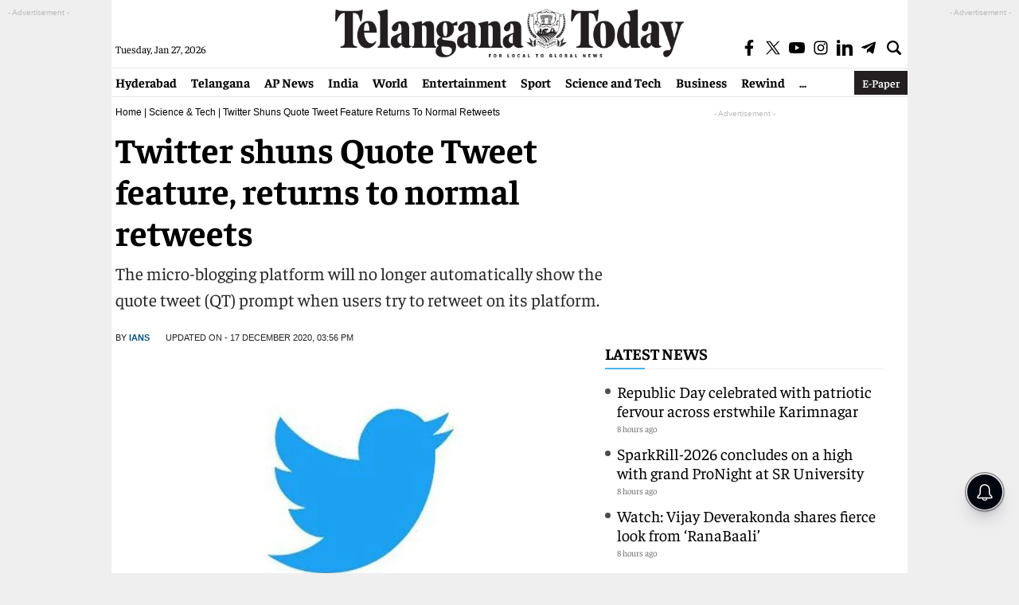

--- FILE ---
content_type: text/html; charset=utf-8
request_url: https://telanganatoday.com/twitter-shuns-quote-tweet-feature-returns-to-normal-retweets
body_size: 21575
content:
<!DOCTYPE html>
<html lang="en">
<head>
<meta charset="UTF-8">
<meta http-equiv="X-UA-Compatible" content="IE=edge">
<meta name="viewport" content="width=device-width, initial-scale=1.0">
<title>Twitter shuns Quote Tweet feature, returns to normal retweets - Telangana Today</title>
<meta name="news_keywords" content="Actor, british, Corona Virus Deaths, Coronavirus, Coronavirus in India, Coronavirus Latest Updates, coronavirus pandemic, coronavirus scare, Coronavirus Updates, COVID, Covid 19 deaths, Covid Scare, Covid Updates, Covid-19, Hyderabad, Hyderabad News, Naomi Ackie, New Delhi, Quote Tweet, retweets" />
<meta name="keywords" content="Actor, british, Corona Virus Deaths, Coronavirus, Coronavirus in India, Coronavirus Latest Updates, coronavirus pandemic, coronavirus scare, Coronavirus Updates, COVID, Covid 19 deaths, Covid Scare, Covid Updates, Covid-19, Hyderabad, Hyderabad News, Naomi Ackie, New Delhi, Quote Tweet, retweets" />
<meta name="description" content="The micro-blogging platform will no longer automatically show the quote tweet (QT) prompt when users try to retweet on its platform." />
<meta property="og:title" content="Twitter shuns Quote Tweet feature, returns to normal retweets"/>
<meta property="og:description" content="The micro-blogging platform will no longer automatically show the quote tweet (QT) prompt when users try to retweet on its platform." />
<meta name="twitter:title" content="Twitter shuns Quote Tweet feature, returns to normal retweets" />
<meta name="twitter:description" content="The micro-blogging platform will no longer automatically show the quote tweet (QT) prompt when users try to retweet on its platform." />
<meta name="twitter:card" content="summary_large_image" />
<meta name="twitter:url" content="https://telanganatoday.com/twitter-shuns-quote-tweet-feature-returns-to-normal-retweets" />
<meta property="article:published_time" content="2020-12-17T14:44:54+05:30" />
<meta property="article:modified_date" content="2020-12-17T15:56:49+05:30" /><meta property="category" content="News">
<meta name="rating" content="General">
<meta name="copyright" content="https://telanganatoday.com/">
<meta name="author" content="Telangana Today">
<meta property="og:locale" content="en_US"/>
<meta property="og:site_name" content="Telangana Today"/>
<meta property="fb:app_id" content="701159372810913" />
<meta property="fb:pages" content="730284606826046">
<meta name="theme-color" content="#ffffff">
<meta name="viewport" content="width=device-width, initial-scale=1">
<link rel="preconnect" href="https://www.google-analytics.com/"/>
<link rel="preconnect" href="https://imasdk.googleapis.com/"/>
<link rel="preconnect" href="https://pagead2.googlesyndication.com/"/>
<link rel="preconnect" href="https://securepubads.g.doubleclick.net"/>
<link rel="preconnect" href="https://securepubads.g.doubleclick.net"/>
<link rel="preconnect" href="https://player.aniview.com/"/>
<link rel="preconnect" href="https://t.seedtag.com/"/>
<link rel="preconnect" href="https://www.clarity.ms/"/>
<link rel="preconnect" href="https://fundingchoicesmessages.google.com/"/>
<link rel="preconnect" href="https://securepubads.g.doubleclick.net/"/>
     <meta name="robots" content="max-image-preview:large" />
<script async src="https://securepubads.g.doubleclick.net/tag/js/gpt.js"></script>

<script>
  window.googletag = window.googletag || {cmd: []};
  googletag.cmd.push(function() {
    googletag.defineSlot('/21724376482/TT_interstitial', [1, 1], 'div-gpt-ad-1727249532073-0').addService(googletag.pubads());
    googletag.enableServices();
  });
</script>

<script>
  window.googletag = window.googletag || {cmd: []};
  googletag.cmd.push(function() {
    googletag.defineSlot('/21724376482/TT', [1, 1], 'div-gpt-ad-1728467932754-0').addService(googletag.pubads());
    googletag.enableServices();
  });
</script>
<script>
  window.googletag = window.googletag || {cmd: []};
  googletag.cmd.push(function() {
    googletag.defineSlot('/21724376482/TT_Video', [1, 1], 'div-gpt-ad-1728308081465-0').addService(googletag.pubads());
    googletag.pubads().enableSingleRequest();
    googletag.enableServices();
});
</script>
<script>
  window.googletag = window.googletag || {cmd: []};
  googletag.cmd.push(function() {
    googletag.defineSlot('/21724376482/TT', [1, 1], 'div-gpt-ad-1729062250231-0').addService(googletag.pubads());
    googletag.pubads().enableSingleRequest();
    googletag.enableServices();
});
</script>
<script async src="https://pagead2.googlesyndication.com/pagead/js/adsbygoogle.js?client=ca-pub-7119991287654999" crossorigin="anonymous"></script>


<meta name="google-site-verification" content="nuT-1Ij-9CVPUKwwWfv0Dsy5rA-uDhqwEJBniLVZVFE">
<link rel="stylesheet" href="https://telanganatoday.com/wp-content/themes/telangana-today-main/css/style.css?v=1.4.3">
<link rel="icon" type="image/x-icon" href="https://telanganatoday.com/favicon.ico" />
<link rel="shortcut icon" href="https://telanganatoday.com/favicon.ico" type="image/x-icon">

     <link rel='dns-prefetch' href='//media.telanganatoday.com' />
<link rel="canonical" href="https://telanganatoday.com/twitter-shuns-quote-tweet-feature-returns-to-normal-retweets" />
<link rel="alternate" type="application/json+oembed" href="https://telanganatoday.com/wp-json/oembed/1.0/embed?url=https%3A%2F%2Ftelanganatoday.com%2Ftwitter-shuns-quote-tweet-feature-returns-to-normal-retweets" />
<link rel="alternate" type="text/xml+oembed" href="https://telanganatoday.com/wp-json/oembed/1.0/embed?url=https%3A%2F%2Ftelanganatoday.com%2Ftwitter-shuns-quote-tweet-feature-returns-to-normal-retweets&#038;format=xml" />
<link rel="icon" href="https://media.telanganatoday.com/wp-content/uploads/2022/02/cropped-cropped-android-chrome-512x512-1-267x267-2-32x32.png" sizes="32x32" />
<link rel="icon" href="https://media.telanganatoday.com/wp-content/uploads/2022/02/cropped-cropped-android-chrome-512x512-1-267x267-2-192x192.png" sizes="192x192" />
<link rel="apple-touch-icon" href="https://media.telanganatoday.com/wp-content/uploads/2022/02/cropped-cropped-android-chrome-512x512-1-267x267-2-180x180.png" />
<meta name="msapplication-TileImage" content="https://media.telanganatoday.com/wp-content/uploads/2022/02/cropped-cropped-android-chrome-512x512-1-267x267-2-270x270.png" />
               
<meta name="keywords" content="Actor, british, Corona Virus Deaths, Coronavirus, Coronavirus in India, Coronavirus Latest Updates, coronavirus pandemic, coronavirus scare, Coronavirus Updates, COVID, Covid 19 deaths, Covid Scare, Covid Updates, Covid-19, Hyderabad, Hyderabad News, Naomi Ackie, New Delhi, Quote Tweet, retweets"/>

<meta name="news_keywords" content="Actor, british, Corona Virus Deaths, Coronavirus, Coronavirus in India, Coronavirus Latest Updates, coronavirus pandemic, coronavirus scare, Coronavirus Updates, COVID, Covid 19 deaths, Covid Scare, Covid Updates, Covid-19, Hyderabad, Hyderabad News, Naomi Ackie, New Delhi, Quote Tweet, retweets"/>
     
<meta property="og:image:width" content="1192" />
<meta property="og:image:height" content="670" />
<meta property="og:image" content="https://media.telanganatoday.com/wp-content/uploads/2020/12/Twitter-shuns-Quote-Tweet-feature-returns-to-normal-retweets.jpg" />
<meta name="twitter:image" content="https://media.telanganatoday.com/wp-content/uploads/2020/12/Twitter-shuns-Quote-Tweet-feature-returns-to-normal-retweets.jpg" />
<meta property="og:url" content="https://telanganatoday.com/twitter-shuns-quote-tweet-feature-returns-to-normal-retweets" />
<meta property="og:type" content="article" />
<meta property="og:image:alt" content="Twitter shuns Quote Tweet feature, returns to normal retweets" />    
     <!--NEW Global site tag (gtag.js) - Google Analytics -->
<script async src="https://www.googletagmanager.com/gtag/js?id=G-EWJ4LW0HJ0"></script>
<script>
window.dataLayer = window.dataLayer || [];
function gtag(){dataLayer.push(arguments);}
gtag('js', new Date());
gtag('config', 'G-EWJ4LW0HJ0');
</script>

<script type="application/ld+json">{"@context":"http:\/\/schema.org","@type":"ItemList","itemListElement":[{"@type":"SiteNavigationElement","position":1,"name":"","description":"","url":""},{"@type":"SiteNavigationElement","position":2,"name":"","description":"","url":""},{"@type":"SiteNavigationElement","position":3,"name":"","description":"","url":""},{"@type":"SiteNavigationElement","position":4,"name":"","description":"","url":""},{"@type":"SiteNavigationElement","position":5,"name":"","description":"","url":""},{"@type":"SiteNavigationElement","position":6,"name":"","description":"","url":""},{"@type":"SiteNavigationElement","position":7,"name":"","description":"","url":""},{"@type":"SiteNavigationElement","position":8,"name":"","description":"","url":""},{"@type":"SiteNavigationElement","position":9,"name":"","description":"","url":""},{"@type":"SiteNavigationElement","position":10,"name":"","description":"","url":""}]}</script>
<script type="application/ld+json">{"@context":"http:\/\/schema.org","@type":"WebPage","url":"https:\/\/telanganatoday.com\/twitter-shuns-quote-tweet-feature-returns-to-normal-retweets","name":"Twitter shuns Quote Tweet feature, returns to normal retweets","description":"The micro-blogging platform will no longer automatically show the quote tweet (QT) prompt when users try to retweet on its platform.","publisher":{"@type":"Organization","name":"Telangana Today","url":"https:\/\/telanganatoday.com\/","logo":{"@type":"ImageObject","contentUrl":"https:\/\/media.telanganatoday.com\/wp-content\/uploads\/2022\/03\/TTlogo-600x60-1.png"}}}</script>
<script type="application/ld+json">
{ "@context" : "http://schema.org",
"@type" : "Organization",
"name" : "telanganatoday",
"url" : "https://telanganatoday.com/",
"logo": {
     "@type": "ImageObject",
     "url": "https://telanganatoday.com/wp-content/uploads/2022/03/TTlogo-600x60-1.png",
     "width": 600,
     "height": 60
},
"sameAs" : [ "https://www.facebook.com/TelanganaToday/",
"https://twitter.com/TelanganaToday",
"https://www.youtube.com/c/telanganatodayvideos"]
}</script>
<script type="application/ld+json">
{
"@context": "https://schema.org",
"@type": "WebSite",
"url": "https://telanganatoday.com/",
"name": "Telangana Today",
"potentialAction":
{
     "@type": "SearchAction",
     "target": "https://telanganatoday.com/search?q={search_term_string}",
     "query-input": "required name=search_term_string"
}
}
</script>
<script type="application/ld+json">{"@context":"https:\/\/schema.org","@type":"NewsArticle","headline":"Twitter shuns Quote Tweet feature, returns to normal retweets","description":"The micro-blogging platform will no longer automatically show the quote tweet (QT) prompt when users try to retweet on its platform.","keywords":"Actor, british, Corona Virus Deaths, Coronavirus, Coronavirus in India, Coronavirus Latest Updates, coronavirus pandemic, coronavirus scare, Coronavirus Updates, COVID, Covid 19 deaths, Covid Scare, Covid Updates, Covid-19, Hyderabad, Hyderabad News, Naomi Ackie, New Delhi, Quote Tweet, retweets","articleBody":"New Delhi: Twitter on Thursday announced to return back to the old way of retweets after realising that the new feature called Quote Tweet did not go well with the users.\r\nThe micro-blogging platform will no longer automatically show the quote tweet (QT) prompt when users try to retweet on its platform.\r\n\r\n\"Our goal with prompting QTs (instead of Retweets) was to encourage more thoughtful amplification. We don't believe that this happened, in practice,\" the company said in a series of tweets.\r\n\r\n\"The use of Quote Tweets increased, but 45 per cent of them included single-word affirmations and 70 per cent had less than 25 characters,\" Twitter informed.\r\n\r\nThe Quote Tweets were introduced in October ahead of the 2020 US presidential election, with an aim to encourage people to tweet and amplify information more thoughtfully and carefully.\r\n\r\nHowever, Twitter saw a 20 per cent decrease in retweets.\r\n\r\n\"The increase in Quote Tweets was also offset by an overall 20 per cent decrease in sharing through both Retweets and Quote Tweets. Considering this, we'll no longer prompt Quote Tweets from the Retweet icon,\" the company said.\r\n\r\nTwitter said it will continue to focus on encouraging more thoughtful amplification.\r\n\r\n\"We believe this requires multiple solutions -- some of which may be more effective than others. For example, we know that prompting you to read articles leads to more informed sharing,\" it added.","url":"https:\/\/telanganatoday.com\/twitter-shuns-quote-tweet-feature-returns-to-normal-retweets","datePublished":"2020-12-17 14:44:54 +05:30","dateModified":"2020-12-17 15:56:49 +05:30","dateCreated":"2020-12-17 14:44:54 +05:30","thumbnailUrl":"https:\/\/media.telanganatoday.com\/wp-content\/uploads\/2020\/12\/Twitter-shuns-Quote-Tweet-feature-returns-to-normal-retweets.jpg","mainEntityOfPage":{"@type":"WebPage","@id":"https:\/\/telanganatoday.com\/twitter-shuns-quote-tweet-feature-returns-to-normal-retweets","image":"https:\/\/media.telanganatoday.com\/wp-content\/uploads\/2020\/12\/Twitter-shuns-Quote-Tweet-feature-returns-to-normal-retweets.jpg"},"image":{"@type":"ImageObject","url":"https:\/\/media.telanganatoday.com\/wp-content\/uploads\/2020\/12\/Twitter-shuns-Quote-Tweet-feature-returns-to-normal-retweets.jpg","width":"1200","height":"720"},"author":{"@type":"Person","name":"IANS","url":"https:\/\/telanganatoday.com\/author\/IANS"},"publisher":{"@type":"Organization","name":"Telangana Today","url":"https:\/\/telanganatoday.com\/","logo":{"@type":"ImageObject","url":"https:\/\/media.telanganatoday.com\/wp-content\/uploads\/2022\/03\/TTlogo-600x60-1.png","width":600,"height":60}}}</script>

    <script type="application/ld+json">
    {
      "@context": "https://schema.org",
      "@type": "BreadcrumbList",
      "itemListElement": [
        {
          "@type": "ListItem",
          "position": 1,
          "item": {
            "@id": "https://telanganatoday.com/",
            "name": "English News",
            "image": "https://media.telanganatoday.com/wp-content/uploads/2022/03/TTlogo-600x60-1.png"
          }
        },
        {
          "@type": "ListItem",
          "position": 2,
          "item": {
            "@id": "https://telanganatoday.com/tech",
            "name": "Science &amp; Tech",
            "image": "https://media.telanganatoday.com/wp-content/uploads/2022/03/TTlogo-600x60-1.png"
          }
        },
        {
          "@type": "ListItem",
          "position": 3,
          "item": {
            "@id": "https://telanganatoday.com/twitter-shuns-quote-tweet-feature-returns-to-normal-retweets",
            "name": "Twitter shuns Quote Tweet feature, returns to normal retweets"
          }
        }
      ]
    }
    </script>
<script>
lozadDebug = true;
lozadDynamicImage = true;
</script>
<script type="text/javascript"> (function(c,l,a,r,i,t,y){ c[a]=c[a]||function(){(c[a].q=c[a].q||[]).push(arguments)}; t=l.createElement(r);t.async=1;t.src="https://www.clarity.ms/tag/"+i; y=l.getElementsByTagName(r)[0];y.parentNode.insertBefore(t,y); })(window, document, "clarity", "script", "j1p0fjnqfw"); </script>
<!-- ad blocker popup code -->
<script async src="https://fundingchoicesmessages.google.com/i/pub-7119991287654999?ers=1" nonce="gZLaXJNcK7RYqRrJYsxCTg"></script><script nonce="gZLaXJNcK7RYqRrJYsxCTg">(function() {function signalGooglefcPresent() {if (!window.frames['googlefcPresent']) {if (document.body) {const iframe = document.createElement('iframe'); iframe.style = 'width: 0; height: 0; border: none; z-index: -1000; left: -1000px; top: -1000px;'; iframe.style.display = 'none'; iframe.name = 'googlefcPresent'; document.body.appendChild(iframe);} else {setTimeout(signalGooglefcPresent, 0);}}}signalGooglefcPresent();})();</script>
<script>(function(){'use strict';function aa(a){var b=0;return function(){return b<a.length?{done:!1,value:a[b++]}:{done:!0}}}var ba="function"==typeof Object.defineProperties?Object.defineProperty:function(a,b,c){if(a==Array.prototype||a==Object.prototype)return a;a[b]=c.value;return a};
function ea(a){a=["object"==typeof globalThis&&globalThis,a,"object"==typeof window&&window,"object"==typeof self&&self,"object"==typeof global&&global];for(var b=0;b<a.length;++b){var c=a[b];if(c&&c.Math==Math)return c}throw Error("Cannot find global object");}var fa=ea(this);function ha(a,b){if(b)a:{var c=fa;a=a.split(".");for(var d=0;d<a.length-1;d++){var e=a[d];if(!(e in c))break a;c=c[e]}a=a[a.length-1];d=c[a];b=b(d);b!=d&&null!=b&&ba(c,a,{configurable:!0,writable:!0,value:b})}}
var ia="function"==typeof Object.create?Object.create:function(a){function b(){}b.prototype=a;return new b},l;if("function"==typeof Object.setPrototypeOf)l=Object.setPrototypeOf;else{var m;a:{var ja={a:!0},ka={};try{ka.__proto__=ja;m=ka.a;break a}catch(a){}m=!1}l=m?function(a,b){a.__proto__=b;if(a.__proto__!==b)throw new TypeError(a+" is not extensible");return a}:null}var la=l;
function n(a,b){a.prototype=ia(b.prototype);a.prototype.constructor=a;if(la)la(a,b);else for(var c in b)if("prototype"!=c)if(Object.defineProperties){var d=Object.getOwnPropertyDescriptor(b,c);d&&Object.defineProperty(a,c,d)}else a[c]=b[c];a.A=b.prototype}function ma(){for(var a=Number(this),b=[],c=a;c<arguments.length;c++)b[c-a]=arguments[c];return b}
var na="function"==typeof Object.assign?Object.assign:function(a,b){for(var c=1;c<arguments.length;c++){var d=arguments[c];if(d)for(var e in d)Object.prototype.hasOwnProperty.call(d,e)&&(a[e]=d[e])}return a};ha("Object.assign",function(a){return a||na});/*
 Copyright The Closure Library Authors.
 SPDX-License-Identifier: Apache-2.0
*/
var p=this||self;function q(a){return a};var t,u;a:{for(var oa=["CLOSURE_FLAGS"],v=p,x=0;x<oa.length;x++)if(v=v[oa[x]],null==v){u=null;break a}u=v}var pa=u&&u[610401301];t=null!=pa?pa:!1;var z,qa=p.navigator;z=qa?qa.userAgentData||null:null;function A(a){return t?z?z.brands.some(function(b){return(b=b.brand)&&-1!=b.indexOf(a)}):!1:!1}function B(a){var b;a:{if(b=p.navigator)if(b=b.userAgent)break a;b=""}return-1!=b.indexOf(a)};function C(){return t?!!z&&0<z.brands.length:!1}function D(){return C()?A("Chromium"):(B("Chrome")||B("CriOS"))&&!(C()?0:B("Edge"))||B("Silk")};var ra=C()?!1:B("Trident")||B("MSIE");!B("Android")||D();D();B("Safari")&&(D()||(C()?0:B("Coast"))||(C()?0:B("Opera"))||(C()?0:B("Edge"))||(C()?A("Microsoft Edge"):B("Edg/"))||C()&&A("Opera"));var sa={},E=null;var ta="undefined"!==typeof Uint8Array,ua=!ra&&"function"===typeof btoa;var F="function"===typeof Symbol&&"symbol"===typeof Symbol()?Symbol():void 0,G=F?function(a,b){a[F]|=b}:function(a,b){void 0!==a.g?a.g|=b:Object.defineProperties(a,{g:{value:b,configurable:!0,writable:!0,enumerable:!1}})};function va(a){var b=H(a);1!==(b&1)&&(Object.isFrozen(a)&&(a=Array.prototype.slice.call(a)),I(a,b|1))}
var H=F?function(a){return a[F]|0}:function(a){return a.g|0},J=F?function(a){return a[F]}:function(a){return a.g},I=F?function(a,b){a[F]=b}:function(a,b){void 0!==a.g?a.g=b:Object.defineProperties(a,{g:{value:b,configurable:!0,writable:!0,enumerable:!1}})};function wa(){var a=[];G(a,1);return a}function xa(a,b){I(b,(a|0)&-99)}function K(a,b){I(b,(a|34)&-73)}function L(a){a=a>>11&1023;return 0===a?536870912:a};var M={};function N(a){return null!==a&&"object"===typeof a&&!Array.isArray(a)&&a.constructor===Object}var O,ya=[];I(ya,39);O=Object.freeze(ya);var P;function Q(a,b){P=b;a=new a(b);P=void 0;return a}
function R(a,b,c){null==a&&(a=P);P=void 0;if(null==a){var d=96;c?(a=[c],d|=512):a=[];b&&(d=d&-2095105|(b&1023)<<11)}else{if(!Array.isArray(a))throw Error();d=H(a);if(d&64)return a;d|=64;if(c&&(d|=512,c!==a[0]))throw Error();a:{c=a;var e=c.length;if(e){var f=e-1,g=c[f];if(N(g)){d|=256;b=(d>>9&1)-1;e=f-b;1024<=e&&(za(c,b,g),e=1023);d=d&-2095105|(e&1023)<<11;break a}}b&&(g=(d>>9&1)-1,b=Math.max(b,e-g),1024<b&&(za(c,g,{}),d|=256,b=1023),d=d&-2095105|(b&1023)<<11)}}I(a,d);return a}
function za(a,b,c){for(var d=1023+b,e=a.length,f=d;f<e;f++){var g=a[f];null!=g&&g!==c&&(c[f-b]=g)}a.length=d+1;a[d]=c};function Aa(a){switch(typeof a){case "number":return isFinite(a)?a:String(a);case "boolean":return a?1:0;case "object":if(a&&!Array.isArray(a)&&ta&&null!=a&&a instanceof Uint8Array){if(ua){for(var b="",c=0,d=a.length-10240;c<d;)b+=String.fromCharCode.apply(null,a.subarray(c,c+=10240));b+=String.fromCharCode.apply(null,c?a.subarray(c):a);a=btoa(b)}else{void 0===b&&(b=0);if(!E){E={};c="ABCDEFGHIJKLMNOPQRSTUVWXYZabcdefghijklmnopqrstuvwxyz0123456789".split("");d=["+/=","+/","-_=","-_.","-_"];for(var e=
0;5>e;e++){var f=c.concat(d[e].split(""));sa[e]=f;for(var g=0;g<f.length;g++){var h=f[g];void 0===E[h]&&(E[h]=g)}}}b=sa[b];c=Array(Math.floor(a.length/3));d=b[64]||"";for(e=f=0;f<a.length-2;f+=3){var k=a[f],w=a[f+1];h=a[f+2];g=b[k>>2];k=b[(k&3)<<4|w>>4];w=b[(w&15)<<2|h>>6];h=b[h&63];c[e++]=g+k+w+h}g=0;h=d;switch(a.length-f){case 2:g=a[f+1],h=b[(g&15)<<2]||d;case 1:a=a[f],c[e]=b[a>>2]+b[(a&3)<<4|g>>4]+h+d}a=c.join("")}return a}}return a};function Ba(a,b,c){a=Array.prototype.slice.call(a);var d=a.length,e=b&256?a[d-1]:void 0;d+=e?-1:0;for(b=b&512?1:0;b<d;b++)a[b]=c(a[b]);if(e){b=a[b]={};for(var f in e)Object.prototype.hasOwnProperty.call(e,f)&&(b[f]=c(e[f]))}return a}function Da(a,b,c,d,e,f){if(null!=a){if(Array.isArray(a))a=e&&0==a.length&&H(a)&1?void 0:f&&H(a)&2?a:Ea(a,b,c,void 0!==d,e,f);else if(N(a)){var g={},h;for(h in a)Object.prototype.hasOwnProperty.call(a,h)&&(g[h]=Da(a[h],b,c,d,e,f));a=g}else a=b(a,d);return a}}
function Ea(a,b,c,d,e,f){var g=d||c?H(a):0;d=d?!!(g&32):void 0;a=Array.prototype.slice.call(a);for(var h=0;h<a.length;h++)a[h]=Da(a[h],b,c,d,e,f);c&&c(g,a);return a}function Fa(a){return a.s===M?a.toJSON():Aa(a)};function Ga(a,b,c){c=void 0===c?K:c;if(null!=a){if(ta&&a instanceof Uint8Array)return b?a:new Uint8Array(a);if(Array.isArray(a)){var d=H(a);if(d&2)return a;if(b&&!(d&64)&&(d&32||0===d))return I(a,d|34),a;a=Ea(a,Ga,d&4?K:c,!0,!1,!0);b=H(a);b&4&&b&2&&Object.freeze(a);return a}a.s===M&&(b=a.h,c=J(b),a=c&2?a:Q(a.constructor,Ha(b,c,!0)));return a}}function Ha(a,b,c){var d=c||b&2?K:xa,e=!!(b&32);a=Ba(a,b,function(f){return Ga(f,e,d)});G(a,32|(c?2:0));return a};function Ia(a,b){a=a.h;return Ja(a,J(a),b)}function Ja(a,b,c,d){if(-1===c)return null;if(c>=L(b)){if(b&256)return a[a.length-1][c]}else{var e=a.length;if(d&&b&256&&(d=a[e-1][c],null!=d))return d;b=c+((b>>9&1)-1);if(b<e)return a[b]}}function Ka(a,b,c,d,e){var f=L(b);if(c>=f||e){e=b;if(b&256)f=a[a.length-1];else{if(null==d)return;f=a[f+((b>>9&1)-1)]={};e|=256}f[c]=d;e&=-1025;e!==b&&I(a,e)}else a[c+((b>>9&1)-1)]=d,b&256&&(d=a[a.length-1],c in d&&delete d[c]),b&1024&&I(a,b&-1025)}
function La(a,b){var c=Ma;var d=void 0===d?!1:d;var e=a.h;var f=J(e),g=Ja(e,f,b,d);var h=!1;if(null==g||"object"!==typeof g||(h=Array.isArray(g))||g.s!==M)if(h){var k=h=H(g);0===k&&(k|=f&32);k|=f&2;k!==h&&I(g,k);c=new c(g)}else c=void 0;else c=g;c!==g&&null!=c&&Ka(e,f,b,c,d);e=c;if(null==e)return e;a=a.h;f=J(a);f&2||(g=e,c=g.h,h=J(c),g=h&2?Q(g.constructor,Ha(c,h,!1)):g,g!==e&&(e=g,Ka(a,f,b,e,d)));return e}function Na(a,b){a=Ia(a,b);return null==a||"string"===typeof a?a:void 0}
function Oa(a,b){a=Ia(a,b);return null!=a?a:0}function S(a,b){a=Na(a,b);return null!=a?a:""};function T(a,b,c){this.h=R(a,b,c)}T.prototype.toJSON=function(){var a=Ea(this.h,Fa,void 0,void 0,!1,!1);return Pa(this,a,!0)};T.prototype.s=M;T.prototype.toString=function(){return Pa(this,this.h,!1).toString()};
function Pa(a,b,c){var d=a.constructor.v,e=L(J(c?a.h:b)),f=!1;if(d){if(!c){b=Array.prototype.slice.call(b);var g;if(b.length&&N(g=b[b.length-1]))for(f=0;f<d.length;f++)if(d[f]>=e){Object.assign(b[b.length-1]={},g);break}f=!0}e=b;c=!c;g=J(a.h);a=L(g);g=(g>>9&1)-1;for(var h,k,w=0;w<d.length;w++)if(k=d[w],k<a){k+=g;var r=e[k];null==r?e[k]=c?O:wa():c&&r!==O&&va(r)}else h||(r=void 0,e.length&&N(r=e[e.length-1])?h=r:e.push(h={})),r=h[k],null==h[k]?h[k]=c?O:wa():c&&r!==O&&va(r)}d=b.length;if(!d)return b;
var Ca;if(N(h=b[d-1])){a:{var y=h;e={};c=!1;for(var ca in y)Object.prototype.hasOwnProperty.call(y,ca)&&(a=y[ca],Array.isArray(a)&&a!=a&&(c=!0),null!=a?e[ca]=a:c=!0);if(c){for(var rb in e){y=e;break a}y=null}}y!=h&&(Ca=!0);d--}for(;0<d;d--){h=b[d-1];if(null!=h)break;var cb=!0}if(!Ca&&!cb)return b;var da;f?da=b:da=Array.prototype.slice.call(b,0,d);b=da;f&&(b.length=d);y&&b.push(y);return b};function Qa(a){return function(b){if(null==b||""==b)b=new a;else{b=JSON.parse(b);if(!Array.isArray(b))throw Error(void 0);G(b,32);b=Q(a,b)}return b}};function Ra(a){this.h=R(a)}n(Ra,T);var Sa=Qa(Ra);var U;function V(a){this.g=a}V.prototype.toString=function(){return this.g+""};var Ta={};function Ua(){return Math.floor(2147483648*Math.random()).toString(36)+Math.abs(Math.floor(2147483648*Math.random())^Date.now()).toString(36)};function Va(a,b){b=String(b);"application/xhtml+xml"===a.contentType&&(b=b.toLowerCase());return a.createElement(b)}function Wa(a){this.g=a||p.document||document}Wa.prototype.appendChild=function(a,b){a.appendChild(b)};/*
 SPDX-License-Identifier: Apache-2.0
*/
function Xa(a,b){a.src=b instanceof V&&b.constructor===V?b.g:"type_error:TrustedResourceUrl";var c,d;(c=(b=null==(d=(c=(a.ownerDocument&&a.ownerDocument.defaultView||window).document).querySelector)?void 0:d.call(c,"script[nonce]"))?b.nonce||b.getAttribute("nonce")||"":"")&&a.setAttribute("nonce",c)};function Ya(a){a=void 0===a?document:a;return a.createElement("script")};function Za(a,b,c,d,e,f){try{var g=a.g,h=Ya(g);h.async=!0;Xa(h,b);g.head.appendChild(h);h.addEventListener("load",function(){e();d&&g.head.removeChild(h)});h.addEventListener("error",function(){0<c?Za(a,b,c-1,d,e,f):(d&&g.head.removeChild(h),f())})}catch(k){f()}};var $a=p.atob("aHR0cHM6Ly93d3cuZ3N0YXRpYy5jb20vaW1hZ2VzL2ljb25zL21hdGVyaWFsL3N5c3RlbS8xeC93YXJuaW5nX2FtYmVyXzI0ZHAucG5n"),ab=p.atob("WW91IGFyZSBzZWVpbmcgdGhpcyBtZXNzYWdlIGJlY2F1c2UgYWQgb3Igc2NyaXB0IGJsb2NraW5nIHNvZnR3YXJlIGlzIGludGVyZmVyaW5nIHdpdGggdGhpcyBwYWdlLg=="),bb=p.atob("RGlzYWJsZSBhbnkgYWQgb3Igc2NyaXB0IGJsb2NraW5nIHNvZnR3YXJlLCB0aGVuIHJlbG9hZCB0aGlzIHBhZ2Uu");function db(a,b,c){this.i=a;this.l=new Wa(this.i);this.g=null;this.j=[];this.m=!1;this.u=b;this.o=c}
function eb(a){if(a.i.body&&!a.m){var b=function(){fb(a);p.setTimeout(function(){return gb(a,3)},50)};Za(a.l,a.u,2,!0,function(){p[a.o]||b()},b);a.m=!0}}
function fb(a){for(var b=W(1,5),c=0;c<b;c++){var d=X(a);a.i.body.appendChild(d);a.j.push(d)}b=X(a);b.style.bottom="0";b.style.left="0";b.style.position="fixed";b.style.width=W(100,110).toString()+"%";b.style.zIndex=W(2147483544,2147483644).toString();b.style["background-color"]=hb(249,259,242,252,219,229);b.style["box-shadow"]="0 0 12px #888";b.style.color=hb(0,10,0,10,0,10);b.style.display="flex";b.style["justify-content"]="center";b.style["font-family"]="Roboto, Arial";c=X(a);c.style.width=W(80,
85).toString()+"%";c.style.maxWidth=W(750,775).toString()+"px";c.style.margin="24px";c.style.display="flex";c.style["align-items"]="flex-start";c.style["justify-content"]="center";d=Va(a.l.g,"IMG");d.className=Ua();d.src=$a;d.alt="Warning icon";d.style.height="24px";d.style.width="24px";d.style["padding-right"]="16px";var e=X(a),f=X(a);f.style["font-weight"]="bold";f.textContent=ab;var g=X(a);g.textContent=bb;Y(a,e,f);Y(a,e,g);Y(a,c,d);Y(a,c,e);Y(a,b,c);a.g=b;a.i.body.appendChild(a.g);b=W(1,5);for(c=
0;c<b;c++)d=X(a),a.i.body.appendChild(d),a.j.push(d)}function Y(a,b,c){for(var d=W(1,5),e=0;e<d;e++){var f=X(a);b.appendChild(f)}b.appendChild(c);c=W(1,5);for(d=0;d<c;d++)e=X(a),b.appendChild(e)}function W(a,b){return Math.floor(a+Math.random()*(b-a))}function hb(a,b,c,d,e,f){return"rgb("+W(Math.max(a,0),Math.min(b,255)).toString()+","+W(Math.max(c,0),Math.min(d,255)).toString()+","+W(Math.max(e,0),Math.min(f,255)).toString()+")"}function X(a){a=Va(a.l.g,"DIV");a.className=Ua();return a}
function gb(a,b){0>=b||null!=a.g&&0!=a.g.offsetHeight&&0!=a.g.offsetWidth||(ib(a),fb(a),p.setTimeout(function(){return gb(a,b-1)},50))}
function ib(a){var b=a.j;var c="undefined"!=typeof Symbol&&Symbol.iterator&&b[Symbol.iterator];if(c)b=c.call(b);else if("number"==typeof b.length)b={next:aa(b)};else throw Error(String(b)+" is not an iterable or ArrayLike");for(c=b.next();!c.done;c=b.next())(c=c.value)&&c.parentNode&&c.parentNode.removeChild(c);a.j=[];(b=a.g)&&b.parentNode&&b.parentNode.removeChild(b);a.g=null};function jb(a,b,c,d,e){function f(k){document.body?g(document.body):0<k?p.setTimeout(function(){f(k-1)},e):b()}function g(k){k.appendChild(h);p.setTimeout(function(){h?(0!==h.offsetHeight&&0!==h.offsetWidth?b():a(),h.parentNode&&h.parentNode.removeChild(h)):a()},d)}var h=kb(c);f(3)}function kb(a){var b=document.createElement("div");b.className=a;b.style.width="1px";b.style.height="1px";b.style.position="absolute";b.style.left="-10000px";b.style.top="-10000px";b.style.zIndex="-10000";return b};function Ma(a){this.h=R(a)}n(Ma,T);function lb(a){this.h=R(a)}n(lb,T);var mb=Qa(lb);function nb(a){a=Na(a,4)||"";if(void 0===U){var b=null;var c=p.trustedTypes;if(c&&c.createPolicy){try{b=c.createPolicy("goog#html",{createHTML:q,createScript:q,createScriptURL:q})}catch(d){p.console&&p.console.error(d.message)}U=b}else U=b}a=(b=U)?b.createScriptURL(a):a;return new V(a,Ta)};function ob(a,b){this.m=a;this.o=new Wa(a.document);this.g=b;this.j=S(this.g,1);this.u=nb(La(this.g,2));this.i=!1;b=nb(La(this.g,13));this.l=new db(a.document,b,S(this.g,12))}ob.prototype.start=function(){pb(this)};
function pb(a){qb(a);Za(a.o,a.u,3,!1,function(){a:{var b=a.j;var c=p.btoa(b);if(c=p[c]){try{var d=Sa(p.atob(c))}catch(e){b=!1;break a}b=b===Na(d,1)}else b=!1}b?Z(a,S(a.g,14)):(Z(a,S(a.g,8)),eb(a.l))},function(){jb(function(){Z(a,S(a.g,7));eb(a.l)},function(){return Z(a,S(a.g,6))},S(a.g,9),Oa(a.g,10),Oa(a.g,11))})}function Z(a,b){a.i||(a.i=!0,a=new a.m.XMLHttpRequest,a.open("GET",b,!0),a.send())}function qb(a){var b=p.btoa(a.j);a.m[b]&&Z(a,S(a.g,5))};(function(a,b){p[a]=function(){var c=ma.apply(0,arguments);p[a]=function(){};b.apply(null,c)}})("__h82AlnkH6D91__",function(a){"function"===typeof window.atob&&(new ob(window,mb(window.atob(a)))).start()});}).call(this);
window.__h82AlnkH6D91__("[base64]/[base64]/[base64]/[base64]");</script>
<!-- ad blocker popup code end -->

<style type="text/css">
  .sticky {
   position: fixed;
   top: 0;
   z-index: 99999;
   width: 100%;
   box-shadow: 0 2px 5px rgba(0, 0, 0, 0.2);
   background-color: #fff;
   max-width: 1024px;
}
.detailBody a{
   color:#0A558A;
}
.app-links {
 display: none;
}
.mobile-custom {display: none;}
@media only screen and (max-width: 720px){
     .app-links {
      display: block;
 }
 .category-listing .rhsNewsColList, .rightSidebar .rhsNewsColList {
      position: relative;
      top: 0;
 }
 .mobile-custom {display: block;}
 .desk-custom {display: none;}
}

.toplinks-menubar .sub-menu{
     min-width: 11.5455em;
}
.big-news figcaption h2 {
 font-size: 28px;
 line-height: 1.5;
 font-weight: 700;
}
.gutterRHS {
    left: 50.5%;
    margin-left: 505px;
}
.gutterLHS {
    right: 50.5%;
    margin-right: 505px;
}
.fullWrapper {max-width: 1000px;}
@media (max-width: 767px) {
     .mainWrapper{
      overflow-x: hidden;
 }
 .search {
      bottom: 0;
      width: 98%;
      left: 4px;
 }
 .swiper .swiper-button-next, .topNewsSwiper .swiper-button-next,  .swiper .swiper-button-prev, .topNewsSwiper .swiper-button-prev{
  width: 27px;
  height: 27px;
  background-color: #ffffffc2;
}
.swiper .swiper-button-next:after, .swiper .swiper-button-prev:after{
  font-size: 13px;
}

.big-news figcaption h2 {
 font-size: 19px;
 line-height: 1.4;
}
}


     </style>
          <style>
    .related-new {
    width: 100%;
    float: left;
}

.BigStory {
    margin-bottom: 15px;
}


.imgCont {
    position: relative;
    margin-bottom: 5px;
    text-align: center;
    background: #f9f9f9;
}

.smallStory li {
    width: 100%;
    margin-bottom: 10px;
    float: left;
}
.smallStory .imgCont {
    width: 90px;
    float: left;
    margin: 0px 10px 0px 0;
}
.smallStory .h4 {
    font-size: 18px;
    line-height: 24px;
    font-weight: 400;
}
.mobile-ads.ads-cont.custom{
    width:100%;
    min-height: auto !important;
        margin: auto;
}
@media only screen and (max-width:700px){
iframe.pdf{
 width: 100%;
 height: 700px !important;
}
pre.wp-block-code iframe {
    height: revert-layer !important;
}
}
@media(max-width: 768px) {
.mainWrapper {
    padding: 0 10px;
}
.article-img {
   margin: 0 0px;
}
.ads-cont {
   margin: 10px -10px 20px -10px;
}
}

</style>
     
     <script type="text/javascript">
  window._taboola = window._taboola || [];
  
      _taboola.push({ article: 'auto' });
    
  !function (e, f, u, i) {
    if (!document.getElementById(i)){
      e.async = 1;
      e.src = u;
      e.id = i;
      f.parentNode.insertBefore(e, f);
    }
  }(document.createElement('script'),
  document.getElementsByTagName('script')[0],
  '//cdn.taboola.com/libtrc/telanganapublications-telanganatodaycom/loader.js',
  'tb_loader_script');

  if (window.performance && typeof window.performance.mark == 'function') {
    window.performance.mark('tbl_ic');
  }
</script>


<!-- Google Tag Manager -->
<script>(function(w,d,s,l,i){w[l]=w[l]||[];w[l].push({'gtm.start':
new Date().getTime(),event:'gtm.js'});var f=d.getElementsByTagName(s)[0],
j=d.createElement(s),dl=l!='dataLayer'?'&l='+l:'';j.async=true;j.src=
'https://www.googletagmanager.com/gtm.js?id='+i+dl;f.parentNode.insertBefore(j,f);
})(window,document,'script','dataLayer','GTM-PZ32DKV2');</script>
<!-- End Google Tag Manager -->
<script async type="text/javascript" data-ad="adChronix" src="https://1605438325.rsc.cdn77.org/publisher/fef9f4c2-fee9-4a39-ac97-32f9a03035da/adchronix.min.js"></script>

</head>

<body>
     <script>
    if (screen.width < 960) {
        var div = document.createElement('div');
        div.id = "CX-01bd4ec7-ae86-4a43-ac10-36eb34305a2b";
        document.body.appendChild(div);
    } else {
        var div = document.createElement('div');
        div.id = "CX-4a55404f-3933-4d22-8b36-319979797947";
        document.body.appendChild(div);
    }
</script>
<!-- Google Tag Manager (noscript) -->
<noscript><iframe src="https://www.googletagmanager.com/ns.html?id=GTM-PZ32DKV2"
height="0" width="0" style="display:none;visibility:hidden"></iframe></noscript>
<!-- End Google Tag Manager (noscript) -->


<div id='div-gpt-ad-1729062250231-0'>
  <script>
    googletag.cmd.push(function() { googletag.display('div-gpt-ad-1729062250231-0'); });
  </script>
</div>
<!-- /21724376482/TT -->
<div id='div-gpt-ad-1728467932754-0'>
  <script>
    googletag.cmd.push(function() { googletag.display('div-gpt-ad-1728467932754-0'); });
  </script>
</div>

         <!-- /21724376482/TT_interstitial -->
<div id='div-gpt-ad-1727249532073-0'>
  <script>
    googletag.cmd.push(function() { googletag.display('div-gpt-ad-1727249532073-0'); });
  </script>
</div>
     <!-- gutter ads starts here -->
     <div class="gutterLHS">
          <div class="ads-cont">
          <!-- TT_Sticky_LHS_160*600_2021 -->
          <ins class="adsbygoogle"
               style="display:inline-block;width:160px;height:600px"
               data-ad-client="ca-pub-7119991287654999"
               data-ad-slot="1561863455"></ins>
          <script>
               (adsbygoogle = window.adsbygoogle || []).push({});
          </script>
     </div>
     </div>
     <div class="gutterRHS">
     <div class="ads-cont">


          <!-- TT_Sticky_LHS_160*600_2021 -->
          <ins class="adsbygoogle"
               style="display:inline-block;width:160px;height:600px"
               data-ad-client="ca-pub-7119991287654999"
               data-ad-slot="1561863455"></ins>
          <script>
               (adsbygoogle = window.adsbygoogle || []).push({});
          </script>
     </div>
     </div>
          <!-- gutter ads ends here -->

     
     <div class="fullWrapper">

                         
						<header>

            <div class="HeaderWrapper" style="position: relative;">
            	



                <div class="header-wrap">
                    <div class="mob_hamburger">
                        <div id="toggleDiv"><span class="MenuBtn"><i></i><i></i><i></i></span></div>
                    </div>
                    <div class="todaysDate">Tuesday, Jan 27, 2026</div>
                    <div class="site-logo">
                    							<span><a href="https://telanganatoday.com"><img src="https://telanganatoday.com/wp-content/themes/telangana-today-main/images/tt-logo-1.png" alt="English News" title="English News" width="450" height="64"></a></span>
						
                    </div>
                    <div class="rightHead head-col">
                        <div class="followus">
                        <ul>
                                <li>
                                    <a href="https://www.facebook.com/TelanganaToday/" target="_blank">
                                    <svg height="100%" style="fill-rule:evenodd;clip-rule:evenodd;stroke-linejoin:round;stroke-miterlimit:2;" version="1.1" viewBox="0 0 512 512" width="100%" xml:space="preserve"><path d="M374.245,285.825l14.104,-91.961l-88.233,0l0,-59.677c0,-25.159 12.325,-49.682 51.845,-49.682l40.117,0l0,-78.291c0,0 -36.408,-6.214 -71.214,-6.214c-72.67,0 -120.165,44.042 -120.165,123.775l0,70.089l-80.777,0l0,91.961l80.777,0l0,222.31c16.197,2.542 32.798,3.865 49.709,3.865c16.911,0 33.512,-1.323 49.708,-3.865l0,-222.31l74.129,0Z" style="fill:#000;fill-rule:nonzero;"/></svg>
                                    </a>
                                </li>
                                <li><a href="https://twitter.com/TelanganaToday" target="_blank">

                                <svg xmlns="http://www.w3.org/2000/svg" enable-background="new 0 0 72 72" viewBox="0 0 72 72" id="twitter-x"><switch><g><path d="M42.5,31.2L66,6h-6L39.8,27.6L24,6H4l24.6,33.6L4,66
			h6l21.3-22.8L48,66h20L42.5,31.2z M12.9,10h8l38.1,52h-8L12.9,10z"></path></g></switch></svg>

                                </a></li>
                                <li><a href="https://www.youtube.com/c/telanganatodayvideos" target="_blank">
                                <svg height="100%" style="fill-rule:evenodd;clip-rule:evenodd;stroke-linejoin:round;stroke-miterlimit:2;" version="1.1" viewBox="0 0 512 512" width="100%" xml:space="preserve"><g><path d="M501.299,132.766c-5.888,-22.03 -23.234,-39.377 -45.264,-45.264c-39.932,-10.701 -200.037,-10.701 -200.037,-10.701c0,0 -160.105,0 -200.038,10.701c-22.025,5.887 -39.376,23.234 -45.264,45.264c-10.696,39.928 -10.696,123.236 -10.696,123.236c0,0 0,83.308 10.696,123.232c5.888,22.03 23.239,39.381 45.264,45.268c39.933,10.697 200.038,10.697 200.038,10.697c0,0 160.105,0 200.037,-10.697c22.03,-5.887 39.376,-23.238 45.264,-45.268c10.701,-39.924 10.701,-123.232 10.701,-123.232c0,0 0,-83.308 -10.701,-123.236Z" style="fill:#000;fill-rule:nonzero;"/><path d="M204.796,332.803l133.018,-76.801l-133.018,-76.801l0,153.602Z" style="fill:#fff;fill-rule:nonzero;"/></g></svg>
                                </a>
                                 </li>
                                 <li><a href="https://www.instagram.com/telanganatoday/" target="_blank">
                                   <svg height="100%" style="fill-rule:evenodd;clip-rule:evenodd;stroke-linejoin:round;stroke-miterlimit:2; fill:#000" version="1.1" viewBox="0 0 600 600" width="100%" xml:space="preserve"><g transform="matrix(1.01619,0,0,1.01619,44,43.8384)"><path d="M251.921,0.159C183.503,0.159 174.924,0.449 148.054,1.675C121.24,2.899 102.927,7.157 86.902,13.385C70.336,19.823 56.287,28.437 42.282,42.442C28.277,56.447 19.663,70.496 13.225,87.062C6.997,103.086 2.739,121.399 1.515,148.213C0.289,175.083 0,183.662 0,252.08C0,320.497 0.289,329.076 1.515,355.946C2.739,382.76 6.997,401.073 13.225,417.097C19.663,433.663 28.277,447.712 42.282,461.718C56.287,475.723 70.336,484.337 86.902,490.775C102.927,497.002 121.24,501.261 148.054,502.484C174.924,503.71 183.503,504 251.921,504C320.338,504 328.917,503.71 355.787,502.484C382.601,501.261 400.914,497.002 416.938,490.775C433.504,484.337 447.553,475.723 461.559,461.718C475.564,447.712 484.178,433.663 490.616,417.097C496.843,401.073 501.102,382.76 502.325,355.946C503.551,329.076 503.841,320.497 503.841,252.08C503.841,183.662 503.551,175.083 502.325,148.213C501.102,121.399 496.843,103.086 490.616,87.062C484.178,70.496 475.564,56.447 461.559,42.442C447.553,28.437 433.504,19.823 416.938,13.385C400.914,7.157 382.601,2.899 355.787,1.675C328.917,0.449 320.338,0.159 251.921,0.159ZM251.921,45.551C319.186,45.551 327.154,45.807 353.718,47.019C378.28,48.14 391.619,52.244 400.496,55.693C412.255,60.263 420.647,65.723 429.462,74.538C438.278,83.353 443.737,91.746 448.307,103.504C451.757,112.381 455.861,125.72 456.981,150.282C458.193,176.846 458.45,184.814 458.45,252.08C458.45,319.345 458.193,327.313 456.981,353.877C455.861,378.439 451.757,391.778 448.307,400.655C443.737,412.414 438.278,420.806 429.462,429.621C420.647,438.437 412.255,443.896 400.496,448.466C391.619,451.916 378.28,456.02 353.718,457.14C327.158,458.352 319.191,458.609 251.921,458.609C184.65,458.609 176.684,458.352 150.123,457.14C125.561,456.02 112.222,451.916 103.345,448.466C91.586,443.896 83.194,438.437 74.378,429.621C65.563,420.806 60.103,412.414 55.534,400.655C52.084,391.778 47.98,378.439 46.859,353.877C45.647,327.313 45.391,319.345 45.391,252.08C45.391,184.814 45.647,176.846 46.859,150.282C47.98,125.72 52.084,112.381 55.534,103.504C60.103,91.746 65.563,83.353 74.378,74.538C83.194,65.723 91.586,60.263 103.345,55.693C112.222,52.244 125.561,48.14 150.123,47.019C176.687,45.807 184.655,45.551 251.921,45.551Z" style="fill-rule:nonzero;"/><path d="M251.921,336.053C205.543,336.053 167.947,298.457 167.947,252.08C167.947,205.702 205.543,168.106 251.921,168.106C298.298,168.106 335.894,205.702 335.894,252.08C335.894,298.457 298.298,336.053 251.921,336.053ZM251.921,122.715C180.474,122.715 122.556,180.633 122.556,252.08C122.556,323.526 180.474,381.444 251.921,381.444C323.367,381.444 381.285,323.526 381.285,252.08C381.285,180.633 323.367,122.715 251.921,122.715Z" style="fill:#000;fill-rule:nonzero;"/><path d="M416.627,117.604C416.627,134.3 403.092,147.834 386.396,147.834C369.701,147.834 356.166,134.3 356.166,117.604C356.166,100.908 369.701,87.374 386.396,87.374C403.092,87.374 416.627,100.908 416.627,117.604Z" style="fill:#000;fill-rule:nonzero;"/></g></svg>
                                </a>
                                 </li>
                                  <li><a href="https://in.linkedin.com/company/telangana-today" target="_blank">
                                  <svg enable-background="new 0 0 32 32" height="20px" version="1.0" viewBox="0 0 32 32" width="20px" xml:space="preserve"><g><rect fill="#000" height="23" width="7" y="9"/><path d="M24.003,9C20,9,18.89,10.312,18,12V9h-7v23h7V19c0-2,0-4,3.5-4s3.5,2,3.5,4v13h7V19C32,13,31,9,24.003,9z" fill="#000"/><circle cx="3.5" cy="3.5" fill="#000" r="3.5"/></g><g/><g/><g/><g/><g/><g/></svg>
                                </a>
                                 </li>
                                  <li><a href="https://t.me/s/TelanganaToday" target="_blank">
                                  <svg height="20px" style="enable-background:new 0 0 512 512; fill:#000; " version="1.1" viewBox="0 0 512 512" width="20px" xml:space="preserve"><g><g><path d="M484.689,98.231l-69.417,327.37c-5.237,23.105-18.895,28.854-38.304,17.972L271.2,365.631     l-51.034,49.086c-5.646,5.647-10.371,10.372-21.256,10.372l7.598-107.722L402.539,140.23c8.523-7.598-1.848-11.809-13.247-4.21     L146.95,288.614L42.619,255.96c-22.694-7.086-23.104-22.695,4.723-33.579L455.423,65.166     C474.316,58.081,490.85,69.375,484.689,98.231z" style="fill:#000;"/></g></g></svg>
                                </a>
                                 </li>
                            </ul>
                        </div>
                        <div class="topSearch">
                            <div class="search-icon"><i class="search_btn"></i></div>
                            <form action="/search" method="get" id="headerSearch" class="search">
                                <div class="search-box">
                                    <input autocomplete="off" placeholder="Search Here..." type="text"
                                    id="searchText2" name="q" class="searchbox-input" onkeyup="buttonUp();" required>
                                    <button class="search-form-btn" type="submit"><span>Search</span></button>
                                </div>
                            </form>
                        </div>
                    </div>
                </div>
                <div class="toplinks-menubar" id="header">
                    <ul>
                       <li class="menu-item"><a  title="Hyderabad" href="https://telanganatoday.com/hyderabad">Hyderabad</a></li><li class="menu-item"><a  title="Telangana" href="https://telanganatoday.com/telangana">Telangana</a></li><li class="menu-item"><a  title="AP News" href="https://telanganatoday.com/andhra-pradesh">AP News</a></li><li class="menu-item"><a  title="India" href="https://telanganatoday.com/india">India</a></li><li class="menu-item"><a  title="World" href="https://telanganatoday.com/world">World</a></li><li class="menu-item"><a  title="Entertainment" href="https://telanganatoday.com/entertainment">Entertainment</a></li><li class="menu-item"><a  title="Sport" href="https://telanganatoday.com/sport">Sport</a></li><li class="menu-item"><a  title="Science and Tech" href="https://telanganatoday.com/tech">Science and Tech</a></li><li class="menu-item"><a  title="Business" href="https://telanganatoday.com/business">Business</a></li><li class="menu-item"><a  title="Rewind" href="https://telanganatoday.com/rewind">Rewind</a></li><li class="menu-item-has-children">
<a  title="..." href="https://telanganatoday.com" >... <i class="fa fa-angle-down"></i></a><span></span>
<ul class="sub-menu"><li><a  title="NRI" href="https://telanganatoday.com/nri">NRI</a></li><li><a  title="View Point" href="https://telanganatoday.com/opinion">View Point</a></li><li><a  title="cartoon" href="https://telanganatoday.com/cartoon">cartoon</a></li><li><a  title="My Space" href="https://telanganatoday.com/columns">My Space</a></li><li><a  title="Education Today" href="https://telanganatoday.com/education-today">Education Today</a></li><li><a  title="Reviews" href="https://telanganatoday.com/reviews">Reviews</a></li><li><a  title="Property" href="https://telanganatoday.com/property">Property</a></li><li><a  title="Lifestyle" href="https://telanganatoday.com/lifestyle">Lifestyle</a></li></ul></li>                    </ul>
                    <div class="digital-copies">
                	<a class="epaper" href="https://epaper.telanganatoday.com/" target="_blank">E-Paper</a>
                </div>
                </div>
            </div>
        </header>
        <div id="megaMenu" class="menuNavigation">

            <div class="mainWrapper">
                <ul class="listItems">
                   <li><a class="head" title="NRI" href="https://telanganatoday.com/nri">NRI</a></li><li><a class="head" title="View Point" href="https://telanganatoday.com/opinion">View Point</a></li><li><a class="head" title="cartoon" href="https://telanganatoday.com/cartoon">cartoon</a></li><li><a class="head" title="My Space" href="https://telanganatoday.com/columns">My Space</a></li><li><a class="head" title="Reviews" href="https://telanganatoday.com/reviews">Reviews</a></li><li><a class="head" title="Education Today" href="https://telanganatoday.com/education-today">Education Today</a></li><li><a class="head" title="Property" href="https://telanganatoday.com/property">Property</a></li><li><a class="head" title="Lifestyle" href="https://telanganatoday.com/lifestyle">Lifestyle</a></li>                </ul>
            </div>
        </div> 
       		    <style type="text/css">
				/* .custom-banner {display: inline-flex;margin: 10px 0px;} */
				.custom-banner:before {
				    content: "- Advertisement -";
				    font-size: 10px;
				    line-height: 21px;
				    display: block;
				    color: #bbb;
				    font-family: sans-serif;
				}
		    </style>





				




		            <div class="mainWrapper">
    <div class="twoColumnLayout">
        <div class="left-column leftSidebar">
        
<div class="breadcrumb">
    <span><a title="" href="https://telanganatoday.com/">Home</a> |</span>
            <span><a href="https://telanganatoday.com/tech">Science &amp; Tech</a> |</span>
        <span>Twitter Shuns Quote Tweet Feature Returns To Normal Retweets</span>
</div>

            <div class="ads-cont mobile-ads">
                <!-- TT_Mob_HP_336*280 -->
<ins class="adsbygoogle"
     style="display:inline-block;width:336px;height:280px"
     data-ad-client="ca-pub-7119991287654999"
     data-ad-slot="1342691979"></ins>
<script>
     (adsbygoogle = window.adsbygoogle || []).push({});
</script>
            </div>
            <div class="detailBody">
                                            <h1 class="articleHD">Twitter shuns Quote Tweet feature, returns to normal retweets</h1>
                <p class="excerpt">The micro-blogging platform will no longer automatically show the quote tweet (QT) prompt when users try to retweet on its platform.</p>
                <div class="publish-time">
                                        <div class="author-name-wrap">
                        <span class="author-by">By</span>
                        <a class="author-name" href="https://telanganatoday.com/author/ians">IANS</a>
                    </div>
                    <div class="post-time">Updated On - 17 December 2020, 03:56 PM</div>
                </div>
                                    <div class="article-img">
                        <figure>
                            <img width="1200" height="720" 
                                 src="https://media.telanganatoday.com/wp-content/uploads/2022/07/watermarklogo.png" 
                                 data-src="https://media.telanganatoday.com/wp-content/uploads/2020/12/Twitter-shuns-Quote-Tweet-feature-returns-to-normal-retweets.jpg" 
                                 alt="Twitter shuns Quote Tweet feature, returns to normal retweets" 
                                 class="lozad">

                                                    </figure>
                    </div>



                                                <div class="flex-cont">
                    <div class="article-social-share">
                        <a href="whatsapp://send?text=Twitter+shuns+Quote+Tweet+feature%2C+returns+to+normal+retweets https%3A%2F%2Ftelanganatoday.com%2Ftwitter-shuns-quote-tweet-feature-returns-to-normal-retweets (Sent from https://telanganatoday.com/)" 
                         target="_blank" title="whatsapp">
                         <img width="25" height="25" src="https://telanganatoday.com/wp-content/themes/telangana-today-main/images/whatsapp_icon.png" 
                         alt="whatsapp" title="whatsapp">
                        </a>


                         <a href="http://www.facebook.com/sharer.php?u=https%3A%2F%2Ftelanganatoday.com%2Ftwitter-shuns-quote-tweet-feature-returns-to-normal-retweets%3Futm_source%3Dreferral%26utm_medium%3DFB%26utm_campaign%3Dsocial_share&app_id=966242223397117" class="fb-share" target="_blank"><img width="25" height="25" src="https://telanganatoday.com/wp-content/themes/telangana-today-main/images/facebook_s_icon.png" alt="facebook"></a>
                         <a href="https://twitter.com/intent/tweet?url=https%3A%2F%2Ftelanganatoday.com%2Ftwitter-shuns-quote-tweet-feature-returns-to-normal-retweets                         &text=Twitter+shuns+Quote+Tweet+feature%2C+returns+to+normal+retweets" class="twit-share" target="_blank"><img width="25" height="25" src="https://d2e1hu1ktur9ur.cloudfront.net/wp-content/uploads/2023/09/ntnews_twitter.png" alt="twitter"></a>
                         <a href="https://t.me/share?url=https%3A%2F%2Ftelanganatoday.com%2Ftwitter-shuns-quote-tweet-feature-returns-to-normal-retweets&text=Twitter+shuns+Quote+Tweet+feature%2C+returns+to+normal+retweets" class="teleg-share" target="_blank"><img width="25" height="25" src="https://telanganatoday.com/wp-content/themes/telangana-today-main/images/telegram_icon.png" alt="telegram"></a>
                    </div>
                    <div class="app-links">
                        <a href="https://apps.apple.com/in/app/telangana-today/id1186155468">
                            
                            <svg fill="#025186" height="30px" width="30px" version="1.1" id="Layer_1" viewBox="0 0 512 512" xml:space="preserve" stroke="#025186">

                                <g id="SVGRepo_bgCarrier" stroke-width="0"/>

                                <g id="SVGRepo_tracerCarrier" stroke-linecap="round" stroke-linejoin="round"/>

                                <g id="SVGRepo_iconCarrier"> <path d="M256,0C114.6,0,0,114.6,0,256s114.6,256,256,256s256-114.6,256-256S397.4,0,256,0z M265.1,142.1 c9.4-11.4,25.4-20.1,39.1-21.1c2.3,15.6-4.1,30.8-12.5,41.6c-9,11.6-24.5,20.5-39.5,20C249.6,167.7,256.6,152.4,265.1,142.1z M349.4,339.9c-10.8,16.4-26,36.9-44.9,37.1c-16.8,0.2-21.1-10.9-43.8-10.8c-22.7,0.1-27.5,11-44.3,10.8 c-18.9-0.2-33.3-18.7-44.1-35.1c-30.2-46-33.4-99.9-14.7-128.6c13.2-20.4,34.1-32.3,53.8-32.3c20,0,32.5,11,49.1,11 c16,0,25.8-11,48.9-11c17.5,0,36,9.5,49.2,26c-43.2,23.7-36.2,85.4,7.5,101.9C360,322.1,357.1,328.1,349.4,339.9z"/> </g>

                            </svg>
                        </a>
                        <a href="https://play.google.com/store/apps/details?id=com.telanganatodaynews&pcampaignid=web_share">
                            <svg fill="#025186" height="30px" width="30px" version="1.1" id="Layer_1" viewBox="0 0 512 512" xml:space="preserve">

                                <g id="SVGRepo_bgCarrier" stroke-width="0"/>

                                <g id="SVGRepo_tracerCarrier" stroke-linecap="round" stroke-linejoin="round"/>

                                <g id="SVGRepo_iconCarrier"> <g> <path d="M230.4,165.2c-4.1,0-7.4,3.3-7.4,7.4s3.3,7.4,7.4,7.4c4.1,0,7.4-3.3,7.4-7.4C237.8,168.5,234.5,165.2,230.4,165.2z"/> <path d="M289.8,165.2c-4.1,0-7.4,3.3-7.4,7.4s3.3,7.4,7.4,7.4c4.1,0,7.4-3.3,7.4-7.4C297.3,168.5,294,165.2,289.8,165.2z"/> <path d="M256,0C114.6,0,0,114.6,0,256s114.6,256,256,256s256-114.6,256-256S397.4,0,256,0z M180.8,288.2c0,8.2-6.7,14.9-14.9,14.9 c-8.2,0-14.9-6.7-14.9-14.9v-63.6c0-8.2,6.7-14.9,14.9-14.9c8.2,0,14.9,6.7,14.9,14.9V288.2z M329.5,222.1v10.1v86.6 c0,8.7-7,15.7-15.7,15.7h-11.3c0.4,1.3,0.6,2.7,0.6,4.1v0.8v5V370c0,8.2-6.7,14.9-14.9,14.9s-14.9-6.7-14.9-14.9v-25.6v-5v-0.8 c0-1.4,0.2-2.8,0.6-4.1h-27.6c0.4,1.3,0.6,2.7,0.6,4.1v0.8v5V370c0,8.2-6.7,14.9-14.9,14.9s-14.9-6.7-14.9-14.9v-25.6v-5v-0.8 c0-1.4,0.2-2.8,0.6-4.1h-11.3c-8.7,0-15.7-7-15.7-15.7v-86.6v-10.1v-12.4h1.1h136.6h1.1L329.5,222.1L329.5,222.1z M190.7,199.9 c0-21.2,14.2-39.8,35.3-49.6l-2.8-4.2l-2.8-4.1l-6.2-9.3c-0.7-1.1-0.4-2.7,0.7-3.4c1.1-0.8,2.7-0.4,3.4,0.7l6.6,9.9l2.8,4.2 l2.8,4.2c9-3.5,18.9-5.4,29.5-5.4c10.5,0,20.5,1.9,29.5,5.4l2.8-4.2l2.8-4.2l6.6-9.9c0.7-1.1,2.3-1.5,3.4-0.7s1.5,2.3,0.7,3.4 l-6.2,9.3l-2.6,4.1l-2.8,4.2c21,9.8,35.2,28.3,35.2,49.6L190.7,199.9L190.7,199.9z M369.1,288.2c0,8.2-6.7,14.9-14.9,14.9 c-8.2,0-14.9-6.7-14.9-14.9v-63.6c0-8.2,6.7-14.9,14.9-14.9c8.2,0,14.9,6.7,14.9,14.9V288.2z"/> </g> </g>

                            </svg>
                        </a>
                    </div>
                </div>
                <p>
                            <p id="content"><strong>New Delhi:</strong> Twitter on Thursday announced to return back to the old way of retweets after realising that the new feature called Quote Tweet did not go well with the users.</p>
<p>The micro-blogging platform will no longer automatically show the quote tweet (QT) prompt when users try to retweet on its platform.</p>                            <div class="ads-cont">

  <!-- /21724376482/TT_Video -->
  <div id='div-gpt-ad-1728308081465-0'>
  <script>
    googletag.cmd.push(function() { googletag.display('div-gpt-ad-1728308081465-0'); });
  </script>
</div>
</div>

<div class="also-read">
                                            </ul>
                </div>
                <hr>
    
<p>&#8220;Our goal with prompting QTs (instead of Retweets) was to encourage more thoughtful amplification. We don&#8217;t believe that this happened, in practice,&#8221; the company said in a series of tweets.</p>
<p>&#8220;The use of Quote Tweets increased, but 45 per cent of them included single-word affirmations and 70 per cent had less than 25 characters,&#8221; Twitter informed.</p>
<p>The Quote Tweets were introduced in October ahead of the 2020 US presidential election, with an aim to encourage people to tweet and amplify information more thoughtfully and carefully.</p>
<p>However, Twitter saw a 20 per cent decrease in retweets.</p>
<p>&#8220;The increase in Quote Tweets was also offset by an overall 20 per cent decrease in sharing through both Retweets and Quote Tweets. Considering this, we&#8217;ll no longer prompt Quote Tweets from the Retweet icon,&#8221; the company said.</p>
<p>Twitter said it will continue to focus on encouraging more thoughtful amplification.</p>
<p>&#8220;We believe this requires multiple solutions &#8212; some of which may be more effective than others. For example, we know that prompting you to read articles leads to more informed sharing,&#8221; it added.</p>
</p>        </p>
    
    <div class="follow">
        <style>
        .detailBody iframe{
            width: 100%;
            height: 381px;
            }
          .follow ul li {
    list-style-type: none;
}
section.related-news {
 display: inline-block;
}
        </style>



        <div class="desktop-ads ads-cont">
          <!-- TT_BelowArt_Respon_2021 -->
<ins class="adsbygoogle"
     style="display:block"
     data-ad-client="ca-pub-7119991287654999"
     data-ad-slot="5641176743"
     data-ad-format="auto"
     data-full-width-responsive="true"></ins>
<script>
     (adsbygoogle = window.adsbygoogle || []).push({});
</script>
        </div>
        <ul>
            <li><b>Follow Us :</b></li>
            <li>
                                    <a href="https://www.facebook.com/TelanganaToday/" title="Telanganatoday Facebook" target="_blank" >
                                    <svg  style="fill-rule:evenodd;clip-rule:evenodd;stroke-linejoin:round;stroke-miterlimit:2;" version="1.1" viewBox="0 0 512 512" width="20px" height="20px" xml:space="preserve"><path d="M374.245,285.825l14.104,-91.961l-88.233,0l0,-59.677c0,-25.159 12.325,-49.682 51.845,-49.682l40.117,0l0,-78.291c0,0 -36.408,-6.214 -71.214,-6.214c-72.67,0 -120.165,44.042 -120.165,123.775l0,70.089l-80.777,0l0,91.961l80.777,0l0,222.31c16.197,2.542 32.798,3.865 49.709,3.865c16.911,0 33.512,-1.323 49.708,-3.865l0,-222.31l74.129,0Z" style="fill:#000;fill-rule:nonzero;"/></svg>
                                    </a>
                                </li>
                                <li><a href="https://twitter.com/TelanganaToday" title="Telanganatoday Twitter" target="_blank">
                                <svg xmlns="http://www.w3.org/2000/svg" width="25" height="25" fill="none" viewBox="0 0 512 512" id="twitter">
  <g clip-path="url(#a)">
    <rect width="512" height="512" fill="#fff" rx="60"></rect>
    <path fill="#000" d="M355.904 100H408.832L293.2 232.16L429.232 412H322.72L239.296 302.928L143.84 412H90.8805L214.56 270.64L84.0645 100H193.28L268.688 199.696L355.904 100ZM337.328 380.32H366.656L177.344 130.016H145.872L337.328 380.32Z"></path>
  </g>
  <defs>
    <clipPath id="a">
      <rect width="512" height="512" fill="#fff"></rect>
    </clipPath>
  </defs>
</svg>
                                <!-- <svg  style="fill-rule:evenodd;clip-rule:evenodd;stroke-linejoin:round;stroke-miterlimit:2;" version="1.1" viewBox="0 0 512 512" width="20px" height="20px" xml:space="preserve"><rect height="400" style="fill:none;" width="400" x="56" y="56"/><path d="M161.014,464.013c193.208,0 298.885,-160.071 298.885,-298.885c0,-4.546 0,-9.072 -0.307,-13.578c20.558,-14.871 38.305,-33.282 52.408,-54.374c-19.171,8.495 -39.51,14.065 -60.334,16.527c21.924,-13.124 38.343,-33.782 46.182,-58.102c-20.619,12.235 -43.18,20.859 -66.703,25.498c-19.862,-21.121 -47.602,-33.112 -76.593,-33.112c-57.682,0 -105.145,47.464 -105.145,105.144c0,8.002 0.914,15.979 2.722,23.773c-84.418,-4.231 -163.18,-44.161 -216.494,-109.752c-27.724,47.726 -13.379,109.576 32.522,140.226c-16.715,-0.495 -33.071,-5.005 -47.677,-13.148l0,1.331c0.014,49.814 35.447,93.111 84.275,102.974c-15.464,4.217 -31.693,4.833 -47.431,1.802c13.727,42.685 53.311,72.108 98.14,72.95c-37.19,29.227 -83.157,45.103 -130.458,45.056c-8.358,-0.016 -16.708,-0.522 -25.006,-1.516c48.034,30.825 103.94,47.18 161.014,47.104" style="fill:#000;fill-rule:nonzero;"/></svg> -->
                                </a>
                               </li>
                                <li><a href="https://www.youtube.com/c/telanganatodayvideos" title="Telanganatoday Youtube Channel" target="_blank">
                                <svg width="20px" height="20px" style="fill-rule:evenodd;clip-rule:evenodd;stroke-linejoin:round;stroke-miterlimit:2;" version="1.1" viewBox="0 0 512 512"  xml:space="preserve"><g><path d="M501.299,132.766c-5.888,-22.03 -23.234,-39.377 -45.264,-45.264c-39.932,-10.701 -200.037,-10.701 -200.037,-10.701c0,0 -160.105,0 -200.038,10.701c-22.025,5.887 -39.376,23.234 -45.264,45.264c-10.696,39.928 -10.696,123.236 -10.696,123.236c0,0 0,83.308 10.696,123.232c5.888,22.03 23.239,39.381 45.264,45.268c39.933,10.697 200.038,10.697 200.038,10.697c0,0 160.105,0 200.037,-10.697c22.03,-5.887 39.376,-23.238 45.264,-45.268c10.701,-39.924 10.701,-123.232 10.701,-123.232c0,0 0,-83.308 -10.701,-123.236Z" style="fill:#000;fill-rule:nonzero;"/><path d="M204.796,332.803l133.018,-76.801l-133.018,-76.801l0,153.602Z" style="fill:#fff;fill-rule:nonzero;"/></g></svg>
                                </a>
                                 </li>
                                 <li><a href="https://www.instagram.com/telanganatoday/" title="Telanganatoday Instagram" target="_blank">
                                   <svg  style="fill-rule:evenodd;clip-rule:evenodd;stroke-linejoin:round;stroke-miterlimit:2; fill:#000" version="1.1" viewBox="0 0 600 600" width="20px" height="20px" xml:space="preserve"><g transform="matrix(1.01619,0,0,1.01619,44,43.8384)"><path d="M251.921,0.159C183.503,0.159 174.924,0.449 148.054,1.675C121.24,2.899 102.927,7.157 86.902,13.385C70.336,19.823 56.287,28.437 42.282,42.442C28.277,56.447 19.663,70.496 13.225,87.062C6.997,103.086 2.739,121.399 1.515,148.213C0.289,175.083 0,183.662 0,252.08C0,320.497 0.289,329.076 1.515,355.946C2.739,382.76 6.997,401.073 13.225,417.097C19.663,433.663 28.277,447.712 42.282,461.718C56.287,475.723 70.336,484.337 86.902,490.775C102.927,497.002 121.24,501.261 148.054,502.484C174.924,503.71 183.503,504 251.921,504C320.338,504 328.917,503.71 355.787,502.484C382.601,501.261 400.914,497.002 416.938,490.775C433.504,484.337 447.553,475.723 461.559,461.718C475.564,447.712 484.178,433.663 490.616,417.097C496.843,401.073 501.102,382.76 502.325,355.946C503.551,329.076 503.841,320.497 503.841,252.08C503.841,183.662 503.551,175.083 502.325,148.213C501.102,121.399 496.843,103.086 490.616,87.062C484.178,70.496 475.564,56.447 461.559,42.442C447.553,28.437 433.504,19.823 416.938,13.385C400.914,7.157 382.601,2.899 355.787,1.675C328.917,0.449 320.338,0.159 251.921,0.159ZM251.921,45.551C319.186,45.551 327.154,45.807 353.718,47.019C378.28,48.14 391.619,52.244 400.496,55.693C412.255,60.263 420.647,65.723 429.462,74.538C438.278,83.353 443.737,91.746 448.307,103.504C451.757,112.381 455.861,125.72 456.981,150.282C458.193,176.846 458.45,184.814 458.45,252.08C458.45,319.345 458.193,327.313 456.981,353.877C455.861,378.439 451.757,391.778 448.307,400.655C443.737,412.414 438.278,420.806 429.462,429.621C420.647,438.437 412.255,443.896 400.496,448.466C391.619,451.916 378.28,456.02 353.718,457.14C327.158,458.352 319.191,458.609 251.921,458.609C184.65,458.609 176.684,458.352 150.123,457.14C125.561,456.02 112.222,451.916 103.345,448.466C91.586,443.896 83.194,438.437 74.378,429.621C65.563,420.806 60.103,412.414 55.534,400.655C52.084,391.778 47.98,378.439 46.859,353.877C45.647,327.313 45.391,319.345 45.391,252.08C45.391,184.814 45.647,176.846 46.859,150.282C47.98,125.72 52.084,112.381 55.534,103.504C60.103,91.746 65.563,83.353 74.378,74.538C83.194,65.723 91.586,60.263 103.345,55.693C112.222,52.244 125.561,48.14 150.123,47.019C176.687,45.807 184.655,45.551 251.921,45.551Z" style="fill-rule:nonzero;"/><path d="M251.921,336.053C205.543,336.053 167.947,298.457 167.947,252.08C167.947,205.702 205.543,168.106 251.921,168.106C298.298,168.106 335.894,205.702 335.894,252.08C335.894,298.457 298.298,336.053 251.921,336.053ZM251.921,122.715C180.474,122.715 122.556,180.633 122.556,252.08C122.556,323.526 180.474,381.444 251.921,381.444C323.367,381.444 381.285,323.526 381.285,252.08C381.285,180.633 323.367,122.715 251.921,122.715Z" style="fill:#000;fill-rule:nonzero;"/><path d="M416.627,117.604C416.627,134.3 403.092,147.834 386.396,147.834C369.701,147.834 356.166,134.3 356.166,117.604C356.166,100.908 369.701,87.374 386.396,87.374C403.092,87.374 416.627,100.908 416.627,117.604Z" style="fill:#000;fill-rule:nonzero;"/></g></svg>
                                </a>
                                 </li>
                                 <li><a href="https://in.linkedin.com/company/telangana-today" title="Telanganatoday linkedin" target="_blank">
                                  <svg enable-background="new 0 0 32 32" height="20px" version="1.0" viewBox="0 0 32 32" width="20px" xml:space="preserve"><g><rect fill="#000" height="23" width="7" y="9"/><path d="M24.003,9C20,9,18.89,10.312,18,12V9h-7v23h7V19c0-2,0-4,3.5-4s3.5,2,3.5,4v13h7V19C32,13,31,9,24.003,9z" fill="#000"/><circle cx="3.5" cy="3.5" fill="#000" r="3.5"/></g><g/><g/><g/><g/><g/><g/></svg>
                                </a>
                                 </li>
                                 <li><a href="https://t.me/s/TelanganaToday" title="Telanganatoday telegram" target="_blank">
                                  <svg height="20px" style="enable-background:new 0 0 512 512; fill:#000; " version="1.1" viewBox="0 0 512 512" width="20px" xml:space="preserve"><g><g><path d="M484.689,98.231l-69.417,327.37c-5.237,23.105-18.895,28.854-38.304,17.972L271.2,365.631     l-51.034,49.086c-5.646,5.647-10.371,10.372-21.256,10.372l7.598-107.722L402.539,140.23c8.523-7.598-1.848-11.809-13.247-4.21     L146.95,288.614L42.619,255.96c-22.694-7.086-23.104-22.695,4.723-33.579L455.423,65.166     C474.316,58.081,490.85,69.375,484.689,98.231z" style="fill:#000;"/></g></g></svg>
                                </a>
                                 </li>

            <!-- <li><a href="/" target="_blank">
                                   <i class="fa fa-reddit"></i>
                                </a>
                                 </li> -->
        </ul>
    </div>
    <div class="tag-wrap">
        <ul class="tags-list">
            <li><span>Tags</span></li>
                                        <li>
                    <a href="https://telanganatoday.com/tag/actor">
                        Actor                    </a>
                </li>
                            <li>
                    <a href="https://telanganatoday.com/tag/british">
                        british                    </a>
                </li>
                            <li>
                    <a href="https://telanganatoday.com/tag/corona-virus-deaths">
                        Corona Virus Deaths                    </a>
                </li>
                            <li>
                    <a href="https://telanganatoday.com/tag/coronavirus">
                        Coronavirus                    </a>
                </li>
                    </ul>
    </div>

            </div>

            <section class="related-news">
                <div class="heading">
                    <h2>Related News</h2>
                </div>
                    																																<div class="related-new">
		<div class="topNewscomp">
		<ul class="smallStory HZnews">

						<li>
				<div class="imgCont">
				<a href="https://telanganatoday.com/bjps-arvind-dismisses-speculation-after-meeting-komatireddy-venkat-reddy"><img width="100" height="50" src ="https://media.telanganatoday.com/wp-content/uploads/2022/07/watermarklogo.png" data-src="https://media.telanganatoday.com/wp-content/uploads/2020/03/Telangana-Today-News-1.jpg" alt="BJP’s Arvind dismisses speculation after meeting Komatireddy Venkat Reddy" class="lozad"></a></div>

				<h3 class="h4"> <a href="https://telanganatoday.com/bjps-arvind-dismisses-speculation-after-meeting-komatireddy-venkat-reddy">BJP’s Arvind dismisses speculation after meeting Komatireddy Venkat Reddy</a>   </h3></li>


						<li>

                           

						<li>
				<div class="imgCont">
				<a href="https://telanganatoday.com/kodandaram-flags-negativity-against-congress-govt"><img width="100" height="50" src ="https://media.telanganatoday.com/wp-content/uploads/2022/07/watermarklogo.png" data-src="https://media.telanganatoday.com/wp-content/uploads/2026/01/Kodandaram-598x400-399x267-1.jpg" alt="Kodandaram flags negativity against Congress govt" class="lozad"></a></div>

				<h3 class="h4"> <a href="https://telanganatoday.com/kodandaram-flags-negativity-against-congress-govt">Kodandaram flags negativity against Congress govt</a>   </h3></li>


						<li>

                           

						<li>
				<div class="imgCont">
				<a href="https://telanganatoday.com/gandhi-bhavan-whispers-grow-over-surveillance-on-ministers-and-cms-movements"><img width="100" height="50" src ="https://media.telanganatoday.com/wp-content/uploads/2022/07/watermarklogo.png" data-src="https://media.telanganatoday.com/wp-content/uploads/2026/01/Congress-3-456x267-3.jpg" alt="Gandhi Bhavan whispers grow over surveillance on Ministers and CM’s movements" class="lozad"></a></div>

				<h3 class="h4"> <a href="https://telanganatoday.com/gandhi-bhavan-whispers-grow-over-surveillance-on-ministers-and-cms-movements">Gandhi Bhavan whispers grow over surveillance on Ministers and CM’s movements</a>   </h3></li>


						<li>

                           

						<li>
				<div class="imgCont">
				<a href="https://telanganatoday.com/ktr-harish-rao-condemn-sit-notice-to-santosh-kumar-call-it-political-drama"><img width="100" height="50" src ="https://media.telanganatoday.com/wp-content/uploads/2022/07/watermarklogo.png" data-src="https://media.telanganatoday.com/wp-content/uploads/2026/01/KTR-7-456x267-1.jpg" alt="KTR, Harish Rao condemn SIT notice to Santosh Kumar, call it political drama" class="lozad"></a></div>

				<h3 class="h4"> <a href="https://telanganatoday.com/ktr-harish-rao-condemn-sit-notice-to-santosh-kumar-call-it-political-drama">KTR, Harish Rao condemn SIT notice to Santosh Kumar, call it political drama</a>   </h3></li>


						<li>

                           </ul>
				</div>
				</div>            </section>
          
        </div>
        <div class="right-column rightSidebar">
        <div class="ads-cont">
<!-- TT_DT_Art1_300*250 -->
<ins class="adsbygoogle"
     style="display:inline-block;width:300px;height:250px"
     data-ad-client="ca-pub-7119991287654999"
     data-ad-slot="5776073383"></ins>
<script>
     (adsbygoogle = window.adsbygoogle || []).push({});
</script>
</div>

            <div class="rhsNewsColList">
		<div class="heading"><h2><a href="/news">Latest News</a></h2></div>
		<ul><li>
				<h3><a href="https://telanganatoday.com/republic-day-celebrated-with-patriotic-fervour-across-erstwhile-karimnagar" title="Republic Day celebrated with patriotic fervour across erstwhile Karimnagar">Republic Day celebrated with patriotic fervour across erstwhile Karimnagar</a></h3>
				<div class="timeStamp"><span>8 hours ago</span></div>
			</li><li>
				<h3><a href="https://telanganatoday.com/sparkrill-2026-concludes-on-a-high-with-grand-pronight-at-sr-university" title="SparkRill-2026 concludes on a high with grand ProNight at SR University">SparkRill-2026 concludes on a high with grand ProNight at SR University</a></h3>
				<div class="timeStamp"><span>8 hours ago</span></div>
			</li><li>
				<h3><a href="https://telanganatoday.com/watch-vijay-deverakonda-shares-fierce-look-from-ranabaali" title="Watch: Vijay Deverakonda shares fierce look from &#8216;RanaBaali&#8217;">Watch: Vijay Deverakonda shares fierce look from &#8216;RanaBaali&#8217;</a></h3>
				<div class="timeStamp"><span>8 hours ago</span></div>
			</li><li>
				<h3><a href="https://telanganatoday.com/congress-govt-suppressing-dissent-targeting-employees-says-harish-rao" title="Congress govt suppressing dissent, targeting employees, says Harish Rao">Congress govt suppressing dissent, targeting employees, says Harish Rao</a></h3>
				<div class="timeStamp"><span>8 hours ago</span></div>
			</li><li>
				<h3><a href="https://telanganatoday.com/indian-companies-boost-privacy-to-support-ai-adoption-cisco-report" title="Indian companies boost privacy to support AI adoption: Cisco report">Indian companies boost privacy to support AI adoption: Cisco report</a></h3>
				<div class="timeStamp"><span>8 hours ago</span></div>
			</li><li>
				<h3><a href="https://telanganatoday.com/suryakumar-yadav-rediscovers-form-ahead-of-t20-world-cup" title="Suryakumar Yadav rediscovers form ahead of T20 World Cup">Suryakumar Yadav rediscovers form ahead of T20 World Cup</a></h3>
				<div class="timeStamp"><span>8 hours ago</span></div>
			</li><li>
				<h3><a href="https://telanganatoday.com/samsons-inconsistency-raises-questions-in-indias-t20i-setup" title="Samson’s inconsistency raises questions in India’s T20I setup">Samson’s inconsistency raises questions in India’s T20I setup</a></h3>
				<div class="timeStamp"><span>8 hours ago</span></div>
			</li><li>
				<h3><a href="https://telanganatoday.com/gukesh-beats-fedoseev-to-bounce-back-at-tata-steel-masters" title="Gukesh beats Fedoseev to bounce back at Tata Steel Masters">Gukesh beats Fedoseev to bounce back at Tata Steel Masters</a></h3>
				<div class="timeStamp"><span>9 hours ago</span></div>
			</li>  </ul>
</div>

        </div>

    </div>

</div>

    <div id="taboola-below-article-thumbnails"></div>
    <script type="text/javascript">
        window._taboola = window._taboola || [];
        _taboola.push({
            mode: 'alternating-thumbnails-a',
            container: 'taboola-below-article-thumbnails',
            placement: 'Below Article Thumbnails',
            target_type: 'mix'
        });
    </script>

<footer>
            <div class="mainWrapper">
                <div class="footer-wrapper">
                    <div class="foot-col">
                        <div class="heading"><h2>company</h2></div>
                        <ul>
                            <li><a href="https://telanganatoday.com">Home</a></li>
                            <li><a href="https://telanganatoday.com/about-us">About Us</a></li>
                            <li><a href="https://telanganatoday.com/contactus">Contact Us</a></li>
                            <li><a href="https://telanganatoday.com/privacy-policy">Privacy Policy</a></li>
                        </ul>
                    </div>
                    <div class="foot-col">
                        <div class="heading"><h2>business</h2></div>
                        <ul>
                            <li><a href="https://telanganatoday.com/subscribe">Subscribe</a></li>
                        </ul>
                    </div>
                    <div class="foot-col footFlex">
                        <div class="heading"><h2>telangana today</h2></div>
                        <ul>
                            <li><a href="https://telanganatoday.com/telangana">Telangana</a></li>
                            <li><a href="https://telanganatoday.com/hyderabad">Hyderabad</a></li>
                            <li><a href="https://telanganatoday.com/news">Latest News</a></li>
                            <li><a href="https://telanganatoday.com/entertainment">Entertainment</a></li>
                            <li><a href="https://telanganatoday.com/world">World</a></li>
                            <li><a href="https://telanganatoday.com/andhra-pradesh">Andhra Pradesh</a></li>
                            <li><a href="https://telanganatoday.com/tech">Science & Tech</a></li>
                            <li><a href="https://telanganatoday.com/sport">Sport</a></li>
                        </ul>
                    </div>
                    <div class="foot-col">
                        <div class="heading"><h2>follow us</h2></div>
                        <div class="followus">
                            <ul>
                                <li>
                                    <a href="https://www.facebook.com/TelanganaToday/" target="_blank">
                                    <svg height="100%" style="fill-rule:evenodd;clip-rule:evenodd;stroke-linejoin:round;stroke-miterlimit:2;" version="1.1" viewBox="0 0 512 512" width="100%" xml:space="preserve"><path d="M374.245,285.825l14.104,-91.961l-88.233,0l0,-59.677c0,-25.159 12.325,-49.682 51.845,-49.682l40.117,0l0,-78.291c0,0 -36.408,-6.214 -71.214,-6.214c-72.67,0 -120.165,44.042 -120.165,123.775l0,70.089l-80.777,0l0,91.961l80.777,0l0,222.31c16.197,2.542 32.798,3.865 49.709,3.865c16.911,0 33.512,-1.323 49.708,-3.865l0,-222.31l74.129,0Z" style="fill:#fff;fill-rule:nonzero;"/></svg>
                                    </a>
                                </li>
                                <li><a href="https://twitter.com/TelanganaToday" target="_blank">

                                    <svg xmlns="http://www.w3.org/2000/svg" width="24" height="24" fill="none" viewBox="0 0 512 512" id="twitter"><g clip-path="url(#clip0_84_15697)"><rect width="24" height="24" fill="#000" rx="60"></rect><path fill="#fff" d="M355.904 100H408.832L293.2 232.16L429.232 412H322.72L239.296 302.928L143.84 412H90.8805L214.56 270.64L84.0645 100H193.28L268.688 199.696L355.904 100ZM337.328 380.32H366.656L177.344 130.016H145.872L337.328 380.32Z"></path></g><defs><clipPath id="clip0_84_15697"><rect width="512" height="512" fill="#fff"></rect></clipPath></defs></svg>

                                </a></li>
                                <li><a href="https://www.youtube.com/c/telanganatodayvideos" target="_blank">
                                <svg height="100%" style="fill-rule:evenodd;clip-rule:evenodd;stroke-linejoin:round;stroke-miterlimit:2;" version="1.1" viewBox="0 0 512 512" width="100%" xml:space="preserve"><g><path d="M501.299,132.766c-5.888,-22.03 -23.234,-39.377 -45.264,-45.264c-39.932,-10.701 -200.037,-10.701 -200.037,-10.701c0,0 -160.105,0 -200.038,10.701c-22.025,5.887 -39.376,23.234 -45.264,45.264c-10.696,39.928 -10.696,123.236 -10.696,123.236c0,0 0,83.308 10.696,123.232c5.888,22.03 23.239,39.381 45.264,45.268c39.933,10.697 200.038,10.697 200.038,10.697c0,0 160.105,0 200.037,-10.697c22.03,-5.887 39.376,-23.238 45.264,-45.268c10.701,-39.924 10.701,-123.232 10.701,-123.232c0,0 0,-83.308 -10.701,-123.236Z" style="fill:#fff;fill-rule:nonzero;"/><path d="M204.796,332.803l133.018,-76.801l-133.018,-76.801l0,153.602Z" style="fill:#36454f;fill-rule:nonzero;"/></g></svg>
                                </a>
                                 </li>
                                 <li><a href="https://www.instagram.com/telanganatoday/" target="_blank">
                                   <svg height="100%" style="fill-rule:evenodd;clip-rule:evenodd;stroke-linejoin:round;stroke-miterlimit:2; fill:#fff" version="1.1" viewBox="0 0 600 600" width="100%" xml:space="preserve"><g transform="matrix(1.01619,0,0,1.01619,44,43.8384)"><path d="M251.921,0.159C183.503,0.159 174.924,0.449 148.054,1.675C121.24,2.899 102.927,7.157 86.902,13.385C70.336,19.823 56.287,28.437 42.282,42.442C28.277,56.447 19.663,70.496 13.225,87.062C6.997,103.086 2.739,121.399 1.515,148.213C0.289,175.083 0,183.662 0,252.08C0,320.497 0.289,329.076 1.515,355.946C2.739,382.76 6.997,401.073 13.225,417.097C19.663,433.663 28.277,447.712 42.282,461.718C56.287,475.723 70.336,484.337 86.902,490.775C102.927,497.002 121.24,501.261 148.054,502.484C174.924,503.71 183.503,504 251.921,504C320.338,504 328.917,503.71 355.787,502.484C382.601,501.261 400.914,497.002 416.938,490.775C433.504,484.337 447.553,475.723 461.559,461.718C475.564,447.712 484.178,433.663 490.616,417.097C496.843,401.073 501.102,382.76 502.325,355.946C503.551,329.076 503.841,320.497 503.841,252.08C503.841,183.662 503.551,175.083 502.325,148.213C501.102,121.399 496.843,103.086 490.616,87.062C484.178,70.496 475.564,56.447 461.559,42.442C447.553,28.437 433.504,19.823 416.938,13.385C400.914,7.157 382.601,2.899 355.787,1.675C328.917,0.449 320.338,0.159 251.921,0.159ZM251.921,45.551C319.186,45.551 327.154,45.807 353.718,47.019C378.28,48.14 391.619,52.244 400.496,55.693C412.255,60.263 420.647,65.723 429.462,74.538C438.278,83.353 443.737,91.746 448.307,103.504C451.757,112.381 455.861,125.72 456.981,150.282C458.193,176.846 458.45,184.814 458.45,252.08C458.45,319.345 458.193,327.313 456.981,353.877C455.861,378.439 451.757,391.778 448.307,400.655C443.737,412.414 438.278,420.806 429.462,429.621C420.647,438.437 412.255,443.896 400.496,448.466C391.619,451.916 378.28,456.02 353.718,457.14C327.158,458.352 319.191,458.609 251.921,458.609C184.65,458.609 176.684,458.352 150.123,457.14C125.561,456.02 112.222,451.916 103.345,448.466C91.586,443.896 83.194,438.437 74.378,429.621C65.563,420.806 60.103,412.414 55.534,400.655C52.084,391.778 47.98,378.439 46.859,353.877C45.647,327.313 45.391,319.345 45.391,252.08C45.391,184.814 45.647,176.846 46.859,150.282C47.98,125.72 52.084,112.381 55.534,103.504C60.103,91.746 65.563,83.353 74.378,74.538C83.194,65.723 91.586,60.263 103.345,55.693C112.222,52.244 125.561,48.14 150.123,47.019C176.687,45.807 184.655,45.551 251.921,45.551Z" style="fill-rule:nonzero;"/><path d="M251.921,336.053C205.543,336.053 167.947,298.457 167.947,252.08C167.947,205.702 205.543,168.106 251.921,168.106C298.298,168.106 335.894,205.702 335.894,252.08C335.894,298.457 298.298,336.053 251.921,336.053ZM251.921,122.715C180.474,122.715 122.556,180.633 122.556,252.08C122.556,323.526 180.474,381.444 251.921,381.444C323.367,381.444 381.285,323.526 381.285,252.08C381.285,180.633 323.367,122.715 251.921,122.715Z" style="fill:#fff;fill-rule:nonzero;"/><path d="M416.627,117.604C416.627,134.3 403.092,147.834 386.396,147.834C369.701,147.834 356.166,134.3 356.166,117.604C356.166,100.908 369.701,87.374 386.396,87.374C403.092,87.374 416.627,100.908 416.627,117.604Z" style="fill:#fff;fill-rule:nonzero;"/></g></svg>
                                </a>
                                 </li>
                                  <li><a href="https://in.linkedin.com/company/telangana-today" target="_blank">
                                  <svg enable-background="new 0 0 32 32" height="20px" version="1.0" viewBox="0 0 32 32" width="20px" xml:space="preserve"><g><rect fill="#fff" height="23" width="7" y="9"/><path d="M24.003,9C20,9,18.89,10.312,18,12V9h-7v23h7V19c0-2,0-4,3.5-4s3.5,2,3.5,4v13h7V19C32,13,31,9,24.003,9z" fill="#fff"/><circle cx="3.5" cy="3.5" fill="#fff" r="3.5"/></g><g/><g/><g/><g/><g/><g/></svg>
                                </a>
                                 </li>
                                  <li><a href="https://t.me/s/TelanganaToday" target="_blank">
                                  <svg height="20px" style="enable-background:new 0 0 512 512; fill:#fff; " version="1.1" viewBox="0 0 512 512" width="20px" xml:space="preserve"><g><g><path d="M484.689,98.231l-69.417,327.37c-5.237,23.105-18.895,28.854-38.304,17.972L271.2,365.631     l-51.034,49.086c-5.646,5.647-10.371,10.372-21.256,10.372l7.598-107.722L402.539,140.23c8.523-7.598-1.848-11.809-13.247-4.21     L146.95,288.614L42.619,255.96c-22.694-7.086-23.104-22.695,4.723-33.579L455.423,65.166     C474.316,58.081,490.85,69.375,484.689,98.231z" style="fill:#fff;"/></g></g></svg>
                                </a>
                                 </li>
                                <a href="https://play.google.com/store/apps/details?id=com.telanganatodaynews&pcampaignid=web_share" target="_blank">
                                 <img src="https://media.telanganatoday.com/wp-content/uploads/2025/02/googleplay.png" alt="Telangana Today" title="Telangana Today" width="120" height="37">
                                </a>
                                <a href="https://apps.apple.com/in/app/telangana-today/id1186155468" target="_blank">
                                 <img src="https://media.telanganatoday.com/wp-content/uploads/2025/02/appstore.png" alt="Telangana Today" title="Telangana Today" width="120" height="37">
                                </a>
                            </ul>
                        </div>
                    </div>
                </div>
                <div class="copyright">
                    <div class="app-links">
                <a href="https://play.google.com/store/apps/details?id=com.telanganatodaynews&pcampaignid=web_share" target="_blank">
                                 <img src="https://media.telanganatoday.com/wp-content/uploads/2025/02/googleplay.png" alt="Telangana Today" title="Telangana Today" width="120" height="37">
                                </a>
                                <a href="https://apps.apple.com/in/app/telangana-today/id1186155468" target="_blank">
                                 <img src="https://media.telanganatoday.com/wp-content/uploads/2025/02/appstore.png" alt="Telangana Today" title="Telangana Today" width="120" height="37">
                                </a></div>
                    <p>&copy; Copyrights 2024 TELANGANA PUBLICATIONS PVT. LTD. All rights reserved.
                        Powered by
                        <a href="https://veegam.com/" target="_blank" class="text-white">Veegam</a></p>

                </div>
            </div>
            <svg xmlns="http://www.w3.org/2000/svg" style="display:none">
    <symbol id="video-icon" viewBox="0 0 24 24">
        <path d="M21 7l-5 4.5V7H3v10h13v-4.5l5 4.5V7z"/>
    </symbol>
</svg>
        </footer>
        <span class="scrolltop"></span>
    </div>
    </div>
    <script src="https://telanganatoday.com/wp-content/themes/telangana-today-main/js/jquery.min.js"></script>
    <script src="https://telanganatoday.com/wp-content/themes/telangana-today-main/js/common.js?v=1.1"></script>
    <script src="https://telanganatoday.com/wp-content/themes/telangana-today-main/js/swiper-bundle.min.js"></script>

    <script type="text/javascript">
  window._taboola = window._taboola || [];
  _taboola.push({flush: true});
</script>


    <script src="https://telanganatoday.com/wp-content/themes/telangana-today-main/js/lozad.js?v=1.2"></script>
    <script type="text/javascript">
    const observer = lozad(); // lazy loads elements with default selector as '.lozad'
    observer.observe();
    </script>

     <!-- izoot code -->
<script> window._izq = window._izq || []; window._izq.push(["init" ]); </script>
<script src="https://cdn.izooto.com/scripts/4506a15016a7f52b404176a1731b5eb754647adf.js"></script>

    <script type="text/javascript">
        function buttonUp() {
    var inputVal = $('.searchbox-input').val();
    inputVal = $.trim(inputVal).length;
    if (inputVal !== 0) {
        $('.searchbox-icon').css('display', 'none');
    } else {
        $('.searchbox-input').val('');
        $('.searchbox-icon').css('display', 'block');
    }
}
    </script>
       <script>
        var swiper = new Swiper(".articleSlider", {
            slidesPerView: 1,
            spaceBetween: 10,
            loop: false,
            autoplay: {
                delay: 4000,
                disableOnInteraction: false,
            },
             navigation: {
                nextEl: ".swiper-button-next",
                prevEl: ".swiper-button-prev",
            },
             pagination: {
                el: ".swiper-pagination",
            },
            breakpoints: {
                640: {
                    slidesPerView: 1,
                    spaceBetween: 10,
                },
                768: {
                    slidesPerView: 1,
                    spaceBetween: 10,
                },
                1024: {
                    slidesPerView: 1,
                    spaceBetween: 10,
                },
            },
        });
    </script>

   
    <script>
// search
 $(document).ready(function() {

     $(".searchbar").click(function() {
         $(".togglesearch").toggle();
         $("input[type='text']").focus();
     });

 });
	</script>
    <script>
 $( window ).on( "load", function() {
  $("section").removeAttr('style');
  $(".container").removeAttr('style');
  $(".topHeaderAds").removeAttr('style');
  $(".ads-cont").removeAttr('style');
  console.log( "window loaded" );
      });

</script>
<script>
            // Update the total won seats outside the loop using jQuery
            $(document).ready(function() {
                $('#totalWonSeats').text('');
            });
        </script>


<script>
$(document).ready(function(){
  var header = $('#header');
  var headerOffset = header.offset().top;

  $(window).scroll(function(){
    if($(window).scrollTop() > headerOffset){
      header.addClass('sticky');
    } else {
      header.removeClass('sticky');
    }
  });
});


</script>
<!-- <script type="text/javascript">
           $(document).bind("contextmenu",function(e){
  return false;
    });
    document.addEventListener('copy', function (e) {
    e.preventDefault();
});
document.addEventListener('contextmenu', function (e) {
            e.preventDefault();
        });

       </script>
        <script type="text/javascript">
           $('html').bind('cut copy', function (event) {
     event.preventDefault();
 });
       </script>
       <script type="text/JavaScript">
//courtesy of BoogieJack.com
function killCopy(e){
return false
}
function reEnable(){
return true
}
document.onselectstart=new Function ("return false")
if (window.sidebar){
document.onmousedown=killCopy
document.onclick=reEnable
}
</script> -->
   <script type='text/javascript' id='faircite-tracker-js-extra'>
/* <![CDATA[ */
var fairciteConfig = {"ajaxUrl":"https:\/\/telanganatoday.com\/wp-admin\/admin-ajax.php","nonce":"d77bddfcb1","siteId":"pub_huj97gxfdool","batchSize":"100","flushInterval":"60000","debug":"false","trackLoggedIn":"false","excludePaths":[],"excludeRoles":[]};
/* ]]> */
</script>
<script type='text/javascript' src='https://telanganatoday.com/wp-content/plugins/faircite-bot-detection/assets/js/faircite-tracker.js?ver=1.0.5' id='faircite-tracker-js'></script>
<a href="https://faircite.com" style="display:none;">.</a>
</body>

</html>   	

--- FILE ---
content_type: text/html; charset=utf-8
request_url: https://www.google.com/recaptcha/api2/aframe
body_size: 269
content:
<!DOCTYPE HTML><html><head><meta http-equiv="content-type" content="text/html; charset=UTF-8"></head><body><script nonce="KyJyl9H7ICX1SCZHID41tQ">/** Anti-fraud and anti-abuse applications only. See google.com/recaptcha */ try{var clients={'sodar':'https://pagead2.googlesyndication.com/pagead/sodar?'};window.addEventListener("message",function(a){try{if(a.source===window.parent){var b=JSON.parse(a.data);var c=clients[b['id']];if(c){var d=document.createElement('img');d.src=c+b['params']+'&rc='+(localStorage.getItem("rc::a")?sessionStorage.getItem("rc::b"):"");window.document.body.appendChild(d);sessionStorage.setItem("rc::e",parseInt(sessionStorage.getItem("rc::e")||0)+1);localStorage.setItem("rc::h",'1769484411685');}}}catch(b){}});window.parent.postMessage("_grecaptcha_ready", "*");}catch(b){}</script></body></html>

--- FILE ---
content_type: application/javascript; charset=utf-8
request_url: https://fundingchoicesmessages.google.com/f/AGSKWxXr6GYUAyZRAdyEpDfnxzqQw9yHTLo4eKyAmzAGPCNhFJbKx4loMTfoYczm8QTACJWavQDhegFDUdDrRN4xWp68wID0AsOKhr4QiBEcGlfzJGjiujIOKvp0MKdvjbyAYercU7uYN697WT0oVbjaPGuqAFRtwYkio5WMNuPn6HH03T_aNvhp2VL9nEyA/__ads12./advertiser./TwtAd_/admcoreext./adlargefooter2.
body_size: -1286
content:
window['2fc8ee08-d4d2-4211-bf19-672385bb398f'] = true;